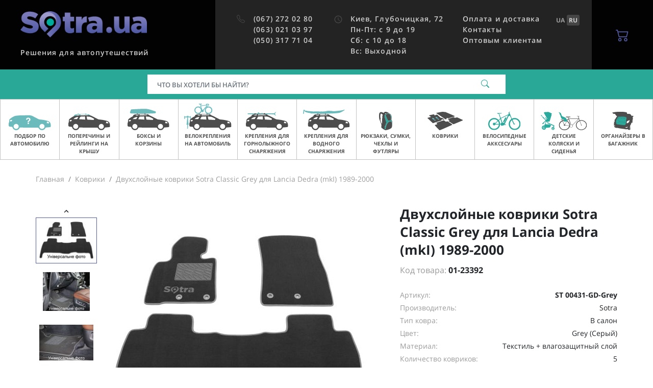

--- FILE ---
content_type: text/html; charset=UTF-8
request_url: https://sotra.ua/kovriki-v-salon-avtomobilya/dvuhsloynye-kovriki-sotra-classic-7mm-grey-dlya-lancia-dedra-mki-1989-2000-st-00431-gd-grey.html
body_size: 18205
content:
    <!DOCTYPE html>
    <html lang="en">
    <head>
        <title>Двухслойные коврики Sotra Classic Grey для Lancia Dedra (mkI) 1989-2000 купить в Sotra.ua</title>
        <meta name="description" content="Лучшие цены на Двухслойные коврики Sotra Classic Grey для Lancia Dedra (mkI) 1989-2000 ✔ Бесплатная доставка по Украине ✔ Гарантия качества ☎ Sotra.ua">
<meta charset="UTF-8">
<meta name="viewport" content="width=device-width, initial-scale=1.0, user-scalable=yes, minimal-ui">
<meta name="csrf-param" content="XURTk8WjJfW6">
<meta name="csrf-token" content="E-EKJnGYvYWxKNry9WKpSaQF4CciVyrGjAUteV8_mCgktHNfBeHswIAdqLSdWvNkwXS2Zlg2e4vEd2QyHQfxRA==">

<link type="image/png" href="/favicon.png" rel="shortcut icon">
<link href="https://sotra.ua/ua/kovriki-v-salon-avtomobilya/dvuhsloynye-kovriki-sotra-classic-7mm-grey-dlya-lancia-dedra-mki-1989-2000-st-00431-gd-grey.html" rel="alternate" hreflang="uk-ua">
<link href="https://sotra.ua/kovriki-v-salon-avtomobilya/dvuhsloynye-kovriki-sotra-classic-7mm-grey-dlya-lancia-dedra-mki-1989-2000-st-00431-gd-grey.html" rel="alternate" hreflang="ru-ua">
<link href="/assets/a1cb68f5/styles.css?v=1748271692" rel="stylesheet">                    <script type="application/ld+json">
                {
                    "@context": "http://schema.org",
                    "@type": "Organization",
                    "name": "Sotra.ua",
                    "url": "https://sotra.ua"
                }
            </script>
                            <script>
    window.ecommerceData = {
    "items": {
        "23392": {
            "item_name": "Двухслойные коврики Sotra Classic Grey для Lancia Dedra (mkI) 1989-2000",
            "item_id": "ST 00431-GD-Grey",
            "price": 3829,
            "currency": "UAH",
            "item_brand": "Sotra",
            "item_variant": "Grey (Серый)",
            "item_list_id": "",
            "item_list_name": "",
            "quantity": 1,
            "item_category": "Коврики"
        }
    }
};
</script>

<script>
    dataLayer = window.dataLayer || [];
    dataLayer.push({
    "ecomm_pagetype": "product",
    "ecomm_prodid": 23392,
    "ecomm_totalvalue": 3829
});
</script>
<script>
    dataLayer = window.dataLayer || [];
    dataLayer.push({
    "event": "view_item",
    "ecommerce": {
        "items": [
            {
                "item_name": "Двухслойные коврики Sotra Classic Grey для Lancia Dedra (mkI) 1989-2000",
                "item_id": "ST 00431-GD-Grey",
                "price": 3829,
                "currency": "UAH",
                "item_brand": "Sotra",
                "item_variant": "Grey (Серый)",
                "item_list_id": "",
                "item_list_name": "",
                "quantity": 1,
                "item_category": "Коврики"
            }
        ]
    }
});
</script>
<!-- Google Tag Manager -->
<script>
(function(w,d,s,l,i){w[l]=w[l]||[];w[l].push({'gtm.start':
      new Date().getTime(),event:'gtm.js'});var f=d.getElementsByTagName(s)[0],
    j=d.createElement(s),dl=l!='dataLayer'?'&l='+l:'';j.async=true;j.src=
    'https://www.googletagmanager.com/gtm.js?id='+i+dl;f.parentNode.insertBefore(j,f);
  })(window,document,'script','dataLayer','GTM-W4JKPB');
</script>
<!-- End Google Tag Manager -->
                        </head>
    <body>
    <!-- Google Tag Manager (noscript) -->
<noscript><iframe src="https://www.googletagmanager.com/ns.html?id=GTM-W4JKPB"
                  height="0" width="0" style="display:none;visibility:hidden"></iframe></noscript>
<!-- End Google Tag Manager (noscript) -->
        <header id="main-header" class="main-header">
    <div class="main-header-top">
        <button type="button" class="material-icon main-header-mobile-btn -menu" data-toggle="sidebar" data-target="#main-menu-sidebar"><svg width="18" height="12" viewBox="0 0 18 12" fill="none" xmlns="http://www.w3.org/2000/svg">
<path d="M6 12H17C17.55 12 18 11.55 18 11C18 10.45 17.55 10 17 10H6C5.45 10 5 10.45 5 11C5 11.55 5.45 12 6 12ZM4 7H17C17.55 7 18 6.55 18 6C18 5.45 17.55 5 17 5H4C3.45 5 3 5.45 3 6C3 6.55 3.45 7 4 7ZM0 1C0 1.55 0.45 2 1 2H17C17.55 2 18 1.55 18 1C18 0.45 17.55 0 17 0H1C0.45 0 0 0.45 0 1Z" fill="currentColor"/>
</svg>
</button>        <div class="main-header-branding">
            <div class="left">
                <a href="https://sotra.ua" class="link">
                    <img class="logo d-none d-ds-block" src="/assets/6a424fbf/logo.png" alt="" title="Sotra.ua">                    <img class="logo d-ds-none" src="/assets/6a424fbf/logo_mob.svg" alt="" title="Sotra.ua">                </a>
            </div>
            <div class="right">
                <span class="slug">
                    Решения для автопутешествий                </span>
            </div>
        </div>
        <div class="main-header-info">
            <div class="column">
                <div class="main-header-nav">
                    <i class="material-icon"><svg xmlns="http://www.w3.org/2000/svg" width="18" height="18" fill="currentColor" class="bi bi-telephone" viewBox="0 0 18 18">
    <path d="M3.654 1.328a.678.678 0 0 0-1.015-.063L1.605 2.3c-.483.484-.661 1.169-.45 1.77a17.568 17.568 0 0 0 4.168 6.608 17.569 17.569 0 0 0 6.608 4.168c.601.211 1.286.033 1.77-.45l1.034-1.034a.678.678 0 0 0-.063-1.015l-2.307-1.794a.678.678 0 0 0-.58-.122l-2.19.547a1.745 1.745 0 0 1-1.657-.459L5.482 8.062a1.745 1.745 0 0 1-.46-1.657l.548-2.19a.678.678 0 0 0-.122-.58L3.654 1.328zM1.884.511a1.745 1.745 0 0 1 2.612.163L6.29 2.98c.329.423.445.974.315 1.494l-.547 2.19a.678.678 0 0 0 .178.643l2.457 2.457a.678.678 0 0 0 .644.178l2.189-.547a1.745 1.745 0 0 1 1.494.315l2.306 1.794c.829.645.905 1.87.163 2.611l-1.034 1.034c-.74.74-1.846 1.065-2.877.702a18.634 18.634 0 0 1-7.01-4.42 18.634 18.634 0 0 1-4.42-7.009c-.362-1.03-.037-2.137.703-2.877L1.885.511z"/>
</svg></i>                    <nav class="items">
                                                    <a class="item ringo-phone" href="tel:+380672720280">(067) 272 02 80</a>                                                    <a class="item ringo-phone" href="tel:+380630210397">(063) 021 03 97</a>                                                    <a class="item ringo-phone" href="tel:+380503177104">(050) 317 71 04</a>                                            </nav>
                </div>
            </div>
            <div class="column">
                <div class="main-header-nav">
                    <i class="material-icon">
                        <i class="material-icon"><svg xmlns="http://www.w3.org/2000/svg" viewBox="0 0 24 24" fill="currentColor" width="18px" height="18px"><path d="M0 0h24v24H0z" fill="none"/><path d="M11.99 2C6.47 2 2 6.48 2 12s4.47 10 9.99 10C17.52 22 22 17.52 22 12S17.52 2 11.99 2zM12 20c-4.42 0-8-3.58-8-8s3.58-8 8-8 8 3.58 8 8-3.58 8-8 8z"/><path d="M12.5 7H11v6l5.25 3.15.75-1.23-4.5-2.67z"/></svg>
</i>                    </i>
                    <nav class="items">
                        <a href="/kontakty.html" class="item">
    <div>Киев, Глубочицкая, 72</div>
    <div>Пн-Пт: с 9 до 19</div>
	<div>Сб: с 10 до 18</div>
	<div>Вс: Выходной</div>
</a>                    </nav>
                </div>
            </div>
            <div class="column">
                <div class="main-header-nav">
                    <nav class="items">
                        <a href="/oplata-i-dostavka.html" class="item">Оплата и доставка</a>
<a href="/kontakty.html" class="item">Контакты</a>
<a href="/opt-clients.html" class="item">Оптовым клиентам</a>                                            </nav>
                </div>
            </div>
            <div class="lang-switch">
                <a href="/ua/kovriki-v-salon-avtomobilya/dvuhsloynye-kovriki-sotra-classic-7mm-grey-dlya-lancia-dedra-mki-1989-2000-st-00431-gd-grey.html" data-lang="ua"><strong>UA</strong></a><a class="active" href="/kovriki-v-salon-avtomobilya/dvuhsloynye-kovriki-sotra-classic-7mm-grey-dlya-lancia-dedra-mki-1989-2000-st-00431-gd-grey.html" data-lang="ru"><strong>RU</strong></a>            </div>
        </div>
        <label for="search-modal-input"
               class="main-header-mobile-btn d-ds-none"
               data-toggle="modal"
               data-target="#search-mobile">
            <i class="material-icon"><svg xmlns="http://www.w3.org/2000/svg" width="18" height="18" fill="currentColor" viewBox="0 0 18 18">
    <path d="M11.742 10.344a6.5 6.5 0 1 0-1.397 1.398h-.001c.03.04.062.078.098.115l3.85 3.85a1 1 0 0 0 1.415-1.414l-3.85-3.85a1.007 1.007 0 0 0-.115-.1zM12 6.5a5.5 5.5 0 1 1-11 0 5.5 5.5 0 0 1 11 0z"/>
</svg></i>        </label>
        <div class="dropdown d-ds-none">
            <button
                    type="button"
                    class="main-header-mobile-btn"
                    data-toggle="dropdown"
                    data-display="static"
            >
                <i class="material-icon"><svg xmlns="http://www.w3.org/2000/svg" width="18" height="18" fill="currentColor" class="bi bi-telephone" viewBox="0 0 18 18">
    <path d="M3.654 1.328a.678.678 0 0 0-1.015-.063L1.605 2.3c-.483.484-.661 1.169-.45 1.77a17.568 17.568 0 0 0 4.168 6.608 17.569 17.569 0 0 0 6.608 4.168c.601.211 1.286.033 1.77-.45l1.034-1.034a.678.678 0 0 0-.063-1.015l-2.307-1.794a.678.678 0 0 0-.58-.122l-2.19.547a1.745 1.745 0 0 1-1.657-.459L5.482 8.062a1.745 1.745 0 0 1-.46-1.657l.548-2.19a.678.678 0 0 0-.122-.58L3.654 1.328zM1.884.511a1.745 1.745 0 0 1 2.612.163L6.29 2.98c.329.423.445.974.315 1.494l-.547 2.19a.678.678 0 0 0 .178.643l2.457 2.457a.678.678 0 0 0 .644.178l2.189-.547a1.745 1.745 0 0 1 1.494.315l2.306 1.794c.829.645.905 1.87.163 2.611l-1.034 1.034c-.74.74-1.846 1.065-2.877.702a18.634 18.634 0 0 1-7.01-4.42 18.634 18.634 0 0 1-4.42-7.009c-.362-1.03-.037-2.137.703-2.877L1.885.511z"/>
</svg></i>            </button>
            <div id="main-header-modal-phones" class="dropdown-menu -main-header-phones p-3"
                 aria-labelledby="dropdownMenuButton" style="width: 288px">
                                    <div class="row mb-4 align-items-center">
                        <div class="col-6 text-title">
                            (067) 272 02 80                        </div>
                        <div class="col-6">
                            <a
                                    href="tel:+380672720280"
                                    class="btn btn-accent-light d-block"
                            >
                                Позвонить                            </a>
                        </div>
                    </div>
                                    <div class="row mb-4 align-items-center">
                        <div class="col-6 text-title">
                            (063) 021 03 97                        </div>
                        <div class="col-6">
                            <a
                                    href="tel:+380630210397"
                                    class="btn btn-accent-light d-block"
                            >
                                Позвонить                            </a>
                        </div>
                    </div>
                                    <div class="row mb-4 align-items-center">
                        <div class="col-6 text-title">
                            (050) 317 71 04                        </div>
                        <div class="col-6">
                            <a
                                    href="tel:+380503177104"
                                    class="btn btn-accent-light d-block"
                            >
                                Позвонить                            </a>
                        </div>
                    </div>
                                <div class="row mb-4 align-items-center">
                    <div class="col-6 text-title">
                        <a href="/cdn-cgi/l/email-protection" class="__cf_email__" data-cfemail="1a6972756a5a69756e687b346f7b">[email&#160;protected]</a>
                    </div>
                    <div class="col-6">
                        <a href="/cdn-cgi/l/email-protection#63100b0c1323100c1711024d1602" class="btn btn-accent-light d-block">
                            Написать                        </a>
                    </div>
                </div>
                <div class="row mb-4 align-items-center">
                    <div class="col-6 text-caption pr-0">
                                            </div>
                    <div class="col-6">
                        <a
                                href="/kontakty.html"
                                class="btn btn-outline-accent-light d-block"
                        >
                            Карта                        </a>
                    </div>
                </div>
            </div>
        </div>
        <div
                class="main-header-basket">
            <a
                    href="/checkout.html"
                    class="btn-basket"
            >
                <span class="icon">
                    <i class="material-icon"><svg xmlns="http://www.w3.org/2000/svg" width="16" height="16" fill="currentColor" class="bi bi-cart2" viewBox="0 0 16 16">
    <path d="M0 2.5A.5.5 0 0 1 .5 2H2a.5.5 0 0 1 .485.379L2.89 4H14.5a.5.5 0 0 1 .485.621l-1.5 6A.5.5 0 0 1 13 11H4a.5.5 0 0 1-.485-.379L1.61 3H.5a.5.5 0 0 1-.5-.5zM3.14 5l1.25 5h8.22l1.25-5H3.14zM5 13a1 1 0 1 0 0 2 1 1 0 0 0 0-2zm-2 1a2 2 0 1 1 4 0 2 2 0 0 1-4 0zm9-1a1 1 0 1 0 0 2 1 1 0 0 0 0-2zm-2 1a2 2 0 1 1 4 0 2 2 0 0 1-4 0z"/>
</svg></i>                                    </span>
            </a>
        </div>
    </div>
    <div class="main-header-search"
    >
        <form id="search-desktop-form" class="main-header-search-form" action="/search.html" method="get" autocomplete="off" data-suggest="/suggest.html?q=%7Bquery%7D">        <script data-cfasync="false" src="/cdn-cgi/scripts/5c5dd728/cloudflare-static/email-decode.min.js"></script><script type="application/ld+json">{
    "@context": "https:\/\/schema.org",
    "@type": "WebSite",
    "url": "",
    "potentialAction": {
        "@type": "SearchAction",
        "target": {
            "@type": "EntryPoint",
            "urlTemplate": "\/search.html?q=%7Bsearch_term_string%7D"
        },
        "query-input": "required name=search_term_string"
    }
}</script>        <div class="input-group">
            <input type="text" id="header-search-input" class="form-control app-search-input" name="q" placeholder="Что Вы хотели бы найти?" aria-label="Поиск">            <div class="input-group-append">
                <button class="btn">
                    <i id="header-search-icon" class="material-icon"><svg xmlns="http://www.w3.org/2000/svg" width="18" height="18" fill="currentColor" viewBox="0 0 18 18">
    <path d="M11.742 10.344a6.5 6.5 0 1 0-1.397 1.398h-.001c.03.04.062.078.098.115l3.85 3.85a1 1 0 0 0 1.415-1.414l-3.85-3.85a1.007 1.007 0 0 0-.115-.1zM12 6.5a5.5 5.5 0 1 1-11 0 5.5 5.5 0 0 1 11 0z"/>
</svg></i>                    <i id="header-search-spinner" class="material-icon -loading -hidden"><svg xmlns="http://www.w3.org/2000/svg" width="16" height="16" fill="currentColor" class="bi bi-arrow-repeat" viewBox="0 0 16 16">
    <path d="M11.534 7h3.932a.25.25 0 0 1 .192.41l-1.966 2.36a.25.25 0 0 1-.384 0l-1.966-2.36a.25.25 0 0 1 .192-.41zm-11 2h3.932a.25.25 0 0 0 .192-.41L2.692 6.23a.25.25 0 0 0-.384 0L.342 8.59A.25.25 0 0 0 .534 9z"/>
    <path fill-rule="evenodd" d="M8 3c-1.552 0-2.94.707-3.857 1.818a.5.5 0 1 1-.771-.636A6.002 6.002 0 0 1 13.917 7H12.9A5.002 5.002 0 0 0 8 3zM3.1 9a5.002 5.002 0 0 0 8.757 2.182.5.5 0 1 1 .771.636A6.002 6.002 0 0 1 2.083 9H3.1z"/>
</svg></i>                </button>
            </div>
            <div id="header-search-suggest"
                 class="main-header-search-suggest shadow-lg -hidden app-search-suggest"></div>
        </div>
        </form>    </div>
</header>
    <div id="main-menu-sidebar" class="sidebar-content -main-menu">
    <button class="sidebar-close"
            type="button"
            data-toggle="sidebar"
            data-action="close"
            data-target="#main-menu-sidebar"
    >
        <i class="material-icon"><svg xmlns="http://www.w3.org/2000/svg" width="16" height="16" fill="currentColor" class="bi bi-x" viewBox="0 0 16 16">
    <path d="M4.646 4.646a.5.5 0 0 1 .708 0L8 7.293l2.646-2.647a.5.5 0 0 1 .708.708L8.707 8l2.647 2.646a.5.5 0 0 1-.708.708L8 8.707l-2.646 2.647a.5.5 0 0 1-.708-.708L7.293 8 4.646 5.354a.5.5 0 0 1 0-.708z"/>
</svg></i>    </button>
    <div class="content">
        <div class="main-menu">
            <div class="body">
                <nav id="main-menu-index" class="main-menu-nav">
                    <div class="header">
                        Меню                    </div>
                                            <div class="item">
                                                            <a href="/bagazhniki-i-reilingi-na-kryshu-avto.html" class="link">
                                    <div class="imageholder">
                                        <img class="lazyload image" alt="Подбор по автомобилю" data-src="https://sotra.ua/images/menu/carfit.svg">                                    </div>
                                    <span class="label">Подбор по автомобилю</span>
                                    <i class="material-icon"><svg xmlns="http://www.w3.org/2000/svg" width="16" height="16" fill="currentColor" class="bi bi-arrow-right" viewBox="0 0 16 16">
    <path fill-rule="evenodd" d="M1 8a.5.5 0 0 1 .5-.5h11.793l-3.147-3.146a.5.5 0 0 1 .708-.708l4 4a.5.5 0 0 1 0 .708l-4 4a.5.5 0 0 1-.708-.708L13.293 8.5H1.5A.5.5 0 0 1 1 8z"/>
</svg></i>                                </a>
                                                    </div>
                                            <div class="item">
                                                            <a
                                        href="/bagazhniki-i-reilingi-na-kryshu.html"
                                        class="link"
                                        data-toggle="main-menu"
                                        data-target="#main-submenu-1"
                                >
                                    <div class="imageholder">
                                        <img class="lazyload image" src="[data-uri]" alt="Поперечины и рейлинги на крышу" data-src="https://sotra.ua/images/menu/rack.svg">                                    </div>
                                    <span class="label">Поперечины и рейлинги на крышу</span>
                                    <i class="material-icon"><svg xmlns="http://www.w3.org/2000/svg" width="16" height="16" fill="currentColor" class="bi bi-chevron-right" viewBox="0 0 16 16">
    <path fill-rule="evenodd" d="M4.646 1.646a.5.5 0 0 1 .708 0l6 6a.5.5 0 0 1 0 .708l-6 6a.5.5 0 0 1-.708-.708L10.293 8 4.646 2.354a.5.5 0 0 1 0-.708z"/>
</svg></i>                                </a>
                                <div id="main-submenu-1" class="main-menu-nav">
                                    <div class="header">
                                        <a
                                                href="/bagazhniki-i-reilingi-na-kryshu.html"
                                                data-toggle="main-menu"
                                                data-target="#main-submenu-1"
                                                class="headerlink"
                                        >
                                            <i class="material-icon"><svg xmlns="http://www.w3.org/2000/svg" width="16" height="16" fill="currentColor" class="bi bi-chevron-left" viewBox="0 0 16 16">
    <path fill-rule="evenodd" d="M11.354 1.646a.5.5 0 0 1 0 .708L5.707 8l5.647 5.646a.5.5 0 0 1-.708.708l-6-6a.5.5 0 0 1 0-.708l6-6a.5.5 0 0 1 .708 0z"/>
</svg></i>                                            <span class="text">Поперечины и рейлинги на крышу</span>
                                        </a>
                                    </div>
                                                                            <div class="item">
                                            <a
                                                    href="/bagazhniki-i-reilingi-na-kryshu/bagazhniki-na-gladkuyu-kryshu.html"
                                                    class="link"
                                            >
                                                <span class="label"> Багажники на гладкую крышу</span>
                                                <i class="material-icon"><svg xmlns="http://www.w3.org/2000/svg" width="16" height="16" fill="currentColor" class="bi bi-arrow-right" viewBox="0 0 16 16">
    <path fill-rule="evenodd" d="M1 8a.5.5 0 0 1 .5-.5h11.793l-3.147-3.146a.5.5 0 0 1 .708-.708l4 4a.5.5 0 0 1 0 .708l-4 4a.5.5 0 0 1-.708-.708L13.293 8.5H1.5A.5.5 0 0 1 1 8z"/>
</svg></i>                                            </a>
                                        </div>
                                                                            <div class="item">
                                            <a
                                                    href="/bagazhniki-i-reilingi-na-kryshu/bagazhniki-v-shtatnoe-mesto.html"
                                                    class="link"
                                            >
                                                <span class="label"> Багажники в штатное место</span>
                                                <i class="material-icon"><svg xmlns="http://www.w3.org/2000/svg" width="16" height="16" fill="currentColor" class="bi bi-arrow-right" viewBox="0 0 16 16">
    <path fill-rule="evenodd" d="M1 8a.5.5 0 0 1 .5-.5h11.793l-3.147-3.146a.5.5 0 0 1 .708-.708l4 4a.5.5 0 0 1 0 .708l-4 4a.5.5 0 0 1-.708-.708L13.293 8.5H1.5A.5.5 0 0 1 1 8z"/>
</svg></i>                                            </a>
                                        </div>
                                                                            <div class="item">
                                            <a
                                                    href="/bagazhniki-i-reilingi-na-kryshu/bagazhniki-na-reilingi.html"
                                                    class="link"
                                            >
                                                <span class="label"> Багажники на рейлинги</span>
                                                <i class="material-icon"><svg xmlns="http://www.w3.org/2000/svg" width="16" height="16" fill="currentColor" class="bi bi-arrow-right" viewBox="0 0 16 16">
    <path fill-rule="evenodd" d="M1 8a.5.5 0 0 1 .5-.5h11.793l-3.147-3.146a.5.5 0 0 1 .708-.708l4 4a.5.5 0 0 1 0 .708l-4 4a.5.5 0 0 1-.708-.708L13.293 8.5H1.5A.5.5 0 0 1 1 8z"/>
</svg></i>                                            </a>
                                        </div>
                                                                            <div class="item">
                                            <a
                                                    href="/bagazhniki-i-reilingi-na-kryshu/bagazhniki-na-integrirovanye-reilingi.html"
                                                    class="link"
                                            >
                                                <span class="label"> Багажники на интегрированые рейлинги</span>
                                                <i class="material-icon"><svg xmlns="http://www.w3.org/2000/svg" width="16" height="16" fill="currentColor" class="bi bi-arrow-right" viewBox="0 0 16 16">
    <path fill-rule="evenodd" d="M1 8a.5.5 0 0 1 .5-.5h11.793l-3.147-3.146a.5.5 0 0 1 .708-.708l4 4a.5.5 0 0 1 0 .708l-4 4a.5.5 0 0 1-.708-.708L13.293 8.5H1.5A.5.5 0 0 1 1 8z"/>
</svg></i>                                            </a>
                                        </div>
                                                                            <div class="item">
                                            <a
                                                    href="/bagazhniki-i-reilingi-na-kryshu/bagazhniki-na-vodostok.html"
                                                    class="link"
                                            >
                                                <span class="label"> Багажники на водосток</span>
                                                <i class="material-icon"><svg xmlns="http://www.w3.org/2000/svg" width="16" height="16" fill="currentColor" class="bi bi-arrow-right" viewBox="0 0 16 16">
    <path fill-rule="evenodd" d="M1 8a.5.5 0 0 1 .5-.5h11.793l-3.147-3.146a.5.5 0 0 1 .708-.708l4 4a.5.5 0 0 1 0 .708l-4 4a.5.5 0 0 1-.708-.708L13.293 8.5H1.5A.5.5 0 0 1 1 8z"/>
</svg></i>                                            </a>
                                        </div>
                                                                            <div class="item">
                                            <a
                                                    href="/bagazhniki-i-reilingi-na-kryshu/akssesuary-k-bagazhnikam.html"
                                                    class="link"
                                            >
                                                <span class="label"> Аксессуары к багажникам</span>
                                                <i class="material-icon"><svg xmlns="http://www.w3.org/2000/svg" width="16" height="16" fill="currentColor" class="bi bi-arrow-right" viewBox="0 0 16 16">
    <path fill-rule="evenodd" d="M1 8a.5.5 0 0 1 .5-.5h11.793l-3.147-3.146a.5.5 0 0 1 .708-.708l4 4a.5.5 0 0 1 0 .708l-4 4a.5.5 0 0 1-.708-.708L13.293 8.5H1.5A.5.5 0 0 1 1 8z"/>
</svg></i>                                            </a>
                                        </div>
                                                                            <div class="item">
                                            <a
                                                    href="/lichinki-zamkov.html"
                                                    class="link"
                                            >
                                                <span class="label"> Личинки замков</span>
                                                <i class="material-icon"><svg xmlns="http://www.w3.org/2000/svg" width="16" height="16" fill="currentColor" class="bi bi-arrow-right" viewBox="0 0 16 16">
    <path fill-rule="evenodd" d="M1 8a.5.5 0 0 1 .5-.5h11.793l-3.147-3.146a.5.5 0 0 1 .708-.708l4 4a.5.5 0 0 1 0 .708l-4 4a.5.5 0 0 1-.708-.708L13.293 8.5H1.5A.5.5 0 0 1 1 8z"/>
</svg></i>                                            </a>
                                        </div>
                                                                            <div class="item">
                                            <a
                                                    href="/bagazhniki-i-reilingi-na-kryshu/parts.html"
                                                    class="link"
                                            >
                                                <span class="label"> Запчасти для багажников</span>
                                                <i class="material-icon"><svg xmlns="http://www.w3.org/2000/svg" width="16" height="16" fill="currentColor" class="bi bi-arrow-right" viewBox="0 0 16 16">
    <path fill-rule="evenodd" d="M1 8a.5.5 0 0 1 .5-.5h11.793l-3.147-3.146a.5.5 0 0 1 .708-.708l4 4a.5.5 0 0 1 0 .708l-4 4a.5.5 0 0 1-.708-.708L13.293 8.5H1.5A.5.5 0 0 1 1 8z"/>
</svg></i>                                            </a>
                                        </div>
                                                                    </div>
                                                    </div>
                                            <div class="item">
                                                            <a
                                        href="/boksy-i-korziny.html"
                                        class="link"
                                        data-toggle="main-menu"
                                        data-target="#main-submenu-2"
                                >
                                    <div class="imageholder">
                                        <img class="lazyload image" src="[data-uri]" alt="Боксы и корзины" data-src="https://sotra.ua/images/menu/box.svg">                                    </div>
                                    <span class="label">Боксы и корзины</span>
                                    <i class="material-icon"><svg xmlns="http://www.w3.org/2000/svg" width="16" height="16" fill="currentColor" class="bi bi-chevron-right" viewBox="0 0 16 16">
    <path fill-rule="evenodd" d="M4.646 1.646a.5.5 0 0 1 .708 0l6 6a.5.5 0 0 1 0 .708l-6 6a.5.5 0 0 1-.708-.708L10.293 8 4.646 2.354a.5.5 0 0 1 0-.708z"/>
</svg></i>                                </a>
                                <div id="main-submenu-2" class="main-menu-nav">
                                    <div class="header">
                                        <a
                                                href="/boksy-i-korziny.html"
                                                data-toggle="main-menu"
                                                data-target="#main-submenu-2"
                                                class="headerlink"
                                        >
                                            <i class="material-icon"><svg xmlns="http://www.w3.org/2000/svg" width="16" height="16" fill="currentColor" class="bi bi-chevron-left" viewBox="0 0 16 16">
    <path fill-rule="evenodd" d="M11.354 1.646a.5.5 0 0 1 0 .708L5.707 8l5.647 5.646a.5.5 0 0 1-.708.708l-6-6a.5.5 0 0 1 0-.708l6-6a.5.5 0 0 1 .708 0z"/>
</svg></i>                                            <span class="text">Боксы и корзины</span>
                                        </a>
                                    </div>
                                                                            <div class="item">
                                            <a
                                                    href="/boksy-i-korziny/gruzovye-boksy.html"
                                                    class="link"
                                            >
                                                <span class="label"> Грузовые боксы</span>
                                                <i class="material-icon"><svg xmlns="http://www.w3.org/2000/svg" width="16" height="16" fill="currentColor" class="bi bi-arrow-right" viewBox="0 0 16 16">
    <path fill-rule="evenodd" d="M1 8a.5.5 0 0 1 .5-.5h11.793l-3.147-3.146a.5.5 0 0 1 .708-.708l4 4a.5.5 0 0 1 0 .708l-4 4a.5.5 0 0 1-.708-.708L13.293 8.5H1.5A.5.5 0 0 1 1 8z"/>
</svg></i>                                            </a>
                                        </div>
                                                                            <div class="item">
                                            <a
                                                    href="/boksy-i-korziny/gruzovye-korziny.html"
                                                    class="link"
                                            >
                                                <span class="label"> Грузовые корзины</span>
                                                <i class="material-icon"><svg xmlns="http://www.w3.org/2000/svg" width="16" height="16" fill="currentColor" class="bi bi-arrow-right" viewBox="0 0 16 16">
    <path fill-rule="evenodd" d="M1 8a.5.5 0 0 1 .5-.5h11.793l-3.147-3.146a.5.5 0 0 1 .708-.708l4 4a.5.5 0 0 1 0 .708l-4 4a.5.5 0 0 1-.708-.708L13.293 8.5H1.5A.5.5 0 0 1 1 8z"/>
</svg></i>                                            </a>
                                        </div>
                                                                            <div class="item">
                                            <a
                                                    href="/boksy-i-korziny/platformy-na-farkop.html"
                                                    class="link"
                                            >
                                                <span class="label"> Боксы на фаркоп</span>
                                                <i class="material-icon"><svg xmlns="http://www.w3.org/2000/svg" width="16" height="16" fill="currentColor" class="bi bi-arrow-right" viewBox="0 0 16 16">
    <path fill-rule="evenodd" d="M1 8a.5.5 0 0 1 .5-.5h11.793l-3.147-3.146a.5.5 0 0 1 .708-.708l4 4a.5.5 0 0 1 0 .708l-4 4a.5.5 0 0 1-.708-.708L13.293 8.5H1.5A.5.5 0 0 1 1 8z"/>
</svg></i>                                            </a>
                                        </div>
                                                                            <div class="item">
                                            <a
                                                    href="/boksy-i-korziny/palatki-na-kryshu.html"
                                                    class="link"
                                            >
                                                <span class="label"> Палатки на крышу</span>
                                                <i class="material-icon"><svg xmlns="http://www.w3.org/2000/svg" width="16" height="16" fill="currentColor" class="bi bi-arrow-right" viewBox="0 0 16 16">
    <path fill-rule="evenodd" d="M1 8a.5.5 0 0 1 .5-.5h11.793l-3.147-3.146a.5.5 0 0 1 .708-.708l4 4a.5.5 0 0 1 0 .708l-4 4a.5.5 0 0 1-.708-.708L13.293 8.5H1.5A.5.5 0 0 1 1 8z"/>
</svg></i>                                            </a>
                                        </div>
                                                                            <div class="item">
                                            <a
                                                    href="/boksy-i-korziny/navesy-dlya-avtomobilej.html"
                                                    class="link"
                                            >
                                                <span class="label"> Навесы для автомобилей</span>
                                                <i class="material-icon"><svg xmlns="http://www.w3.org/2000/svg" width="16" height="16" fill="currentColor" class="bi bi-arrow-right" viewBox="0 0 16 16">
    <path fill-rule="evenodd" d="M1 8a.5.5 0 0 1 .5-.5h11.793l-3.147-3.146a.5.5 0 0 1 .708-.708l4 4a.5.5 0 0 1 0 .708l-4 4a.5.5 0 0 1-.708-.708L13.293 8.5H1.5A.5.5 0 0 1 1 8z"/>
</svg></i>                                            </a>
                                        </div>
                                                                            <div class="item">
                                            <a
                                                    href="/boksy-i-korziny/akssesuary-k-boksam.html"
                                                    class="link"
                                            >
                                                <span class="label"> Аксессуары к боксам и корзинам</span>
                                                <i class="material-icon"><svg xmlns="http://www.w3.org/2000/svg" width="16" height="16" fill="currentColor" class="bi bi-arrow-right" viewBox="0 0 16 16">
    <path fill-rule="evenodd" d="M1 8a.5.5 0 0 1 .5-.5h11.793l-3.147-3.146a.5.5 0 0 1 .708-.708l4 4a.5.5 0 0 1 0 .708l-4 4a.5.5 0 0 1-.708-.708L13.293 8.5H1.5A.5.5 0 0 1 1 8z"/>
</svg></i>                                            </a>
                                        </div>
                                                                            <div class="item">
                                            <a
                                                    href="/boksy-i-korziny/aksessuary-dlya-palatok.html"
                                                    class="link"
                                            >
                                                <span class="label"> Аксессуары для палаток</span>
                                                <i class="material-icon"><svg xmlns="http://www.w3.org/2000/svg" width="16" height="16" fill="currentColor" class="bi bi-arrow-right" viewBox="0 0 16 16">
    <path fill-rule="evenodd" d="M1 8a.5.5 0 0 1 .5-.5h11.793l-3.147-3.146a.5.5 0 0 1 .708-.708l4 4a.5.5 0 0 1 0 .708l-4 4a.5.5 0 0 1-.708-.708L13.293 8.5H1.5A.5.5 0 0 1 1 8z"/>
</svg></i>                                            </a>
                                        </div>
                                                                            <div class="item">
                                            <a
                                                    href="/lichinki-zamkov.html"
                                                    class="link"
                                            >
                                                <span class="label"> Личинки замков</span>
                                                <i class="material-icon"><svg xmlns="http://www.w3.org/2000/svg" width="16" height="16" fill="currentColor" class="bi bi-arrow-right" viewBox="0 0 16 16">
    <path fill-rule="evenodd" d="M1 8a.5.5 0 0 1 .5-.5h11.793l-3.147-3.146a.5.5 0 0 1 .708-.708l4 4a.5.5 0 0 1 0 .708l-4 4a.5.5 0 0 1-.708-.708L13.293 8.5H1.5A.5.5 0 0 1 1 8z"/>
</svg></i>                                            </a>
                                        </div>
                                                                            <div class="item">
                                            <a
                                                    href="/boksy-i-korziny/parts.html"
                                                    class="link"
                                            >
                                                <span class="label"> Запчасти для боксов и корзин</span>
                                                <i class="material-icon"><svg xmlns="http://www.w3.org/2000/svg" width="16" height="16" fill="currentColor" class="bi bi-arrow-right" viewBox="0 0 16 16">
    <path fill-rule="evenodd" d="M1 8a.5.5 0 0 1 .5-.5h11.793l-3.147-3.146a.5.5 0 0 1 .708-.708l4 4a.5.5 0 0 1 0 .708l-4 4a.5.5 0 0 1-.708-.708L13.293 8.5H1.5A.5.5 0 0 1 1 8z"/>
</svg></i>                                            </a>
                                        </div>
                                                                    </div>
                                                    </div>
                                            <div class="item">
                                                            <a
                                        href="/velokrepleniya-na-avtomobil.html"
                                        class="link"
                                        data-toggle="main-menu"
                                        data-target="#main-submenu-3"
                                >
                                    <div class="imageholder">
                                        <img class="lazyload image" src="[data-uri]" alt="Велокрепления на автомобиль" data-src="https://sotra.ua/images/menu/bike.svg">                                    </div>
                                    <span class="label">Велокрепления на автомобиль</span>
                                    <i class="material-icon"><svg xmlns="http://www.w3.org/2000/svg" width="16" height="16" fill="currentColor" class="bi bi-chevron-right" viewBox="0 0 16 16">
    <path fill-rule="evenodd" d="M4.646 1.646a.5.5 0 0 1 .708 0l6 6a.5.5 0 0 1 0 .708l-6 6a.5.5 0 0 1-.708-.708L10.293 8 4.646 2.354a.5.5 0 0 1 0-.708z"/>
</svg></i>                                </a>
                                <div id="main-submenu-3" class="main-menu-nav">
                                    <div class="header">
                                        <a
                                                href="/velokrepleniya-na-avtomobil.html"
                                                data-toggle="main-menu"
                                                data-target="#main-submenu-3"
                                                class="headerlink"
                                        >
                                            <i class="material-icon"><svg xmlns="http://www.w3.org/2000/svg" width="16" height="16" fill="currentColor" class="bi bi-chevron-left" viewBox="0 0 16 16">
    <path fill-rule="evenodd" d="M11.354 1.646a.5.5 0 0 1 0 .708L5.707 8l5.647 5.646a.5.5 0 0 1-.708.708l-6-6a.5.5 0 0 1 0-.708l6-6a.5.5 0 0 1 .708 0z"/>
</svg></i>                                            <span class="text">Велокрепления на автомобиль</span>
                                        </a>
                                    </div>
                                                                            <div class="item">
                                            <a
                                                    href="/velokrepleniya-na-avtomobil/velokreplenie-na-kryshu.html"
                                                    class="link"
                                            >
                                                <span class="label"> Велокрепление на крышу</span>
                                                <i class="material-icon"><svg xmlns="http://www.w3.org/2000/svg" width="16" height="16" fill="currentColor" class="bi bi-arrow-right" viewBox="0 0 16 16">
    <path fill-rule="evenodd" d="M1 8a.5.5 0 0 1 .5-.5h11.793l-3.147-3.146a.5.5 0 0 1 .708-.708l4 4a.5.5 0 0 1 0 .708l-4 4a.5.5 0 0 1-.708-.708L13.293 8.5H1.5A.5.5 0 0 1 1 8z"/>
</svg></i>                                            </a>
                                        </div>
                                                                            <div class="item">
                                            <a
                                                    href="/velokrepleniya-na-avtomobil/velokreplenie-na-farkop.html"
                                                    class="link"
                                            >
                                                <span class="label"> Велокрепление на фаркоп</span>
                                                <i class="material-icon"><svg xmlns="http://www.w3.org/2000/svg" width="16" height="16" fill="currentColor" class="bi bi-arrow-right" viewBox="0 0 16 16">
    <path fill-rule="evenodd" d="M1 8a.5.5 0 0 1 .5-.5h11.793l-3.147-3.146a.5.5 0 0 1 .708-.708l4 4a.5.5 0 0 1 0 .708l-4 4a.5.5 0 0 1-.708-.708L13.293 8.5H1.5A.5.5 0 0 1 1 8z"/>
</svg></i>                                            </a>
                                        </div>
                                                                            <div class="item">
                                            <a
                                                    href="/velokrepleniya-na-avtomobil/velokreplenie-na-kryshku-bagazhnika.html"
                                                    class="link"
                                            >
                                                <span class="label"> Велокрепление на крышку багажника</span>
                                                <i class="material-icon"><svg xmlns="http://www.w3.org/2000/svg" width="16" height="16" fill="currentColor" class="bi bi-arrow-right" viewBox="0 0 16 16">
    <path fill-rule="evenodd" d="M1 8a.5.5 0 0 1 .5-.5h11.793l-3.147-3.146a.5.5 0 0 1 .708-.708l4 4a.5.5 0 0 1 0 .708l-4 4a.5.5 0 0 1-.708-.708L13.293 8.5H1.5A.5.5 0 0 1 1 8z"/>
</svg></i>                                            </a>
                                        </div>
                                                                            <div class="item">
                                            <a
                                                    href="/velokrepleniya-na-avtomobil/velokreplenie-v-kuzov-pikapa.html"
                                                    class="link"
                                            >
                                                <span class="label"> Велокрепление в кузов пикапа</span>
                                                <i class="material-icon"><svg xmlns="http://www.w3.org/2000/svg" width="16" height="16" fill="currentColor" class="bi bi-arrow-right" viewBox="0 0 16 16">
    <path fill-rule="evenodd" d="M1 8a.5.5 0 0 1 .5-.5h11.793l-3.147-3.146a.5.5 0 0 1 .708-.708l4 4a.5.5 0 0 1 0 .708l-4 4a.5.5 0 0 1-.708-.708L13.293 8.5H1.5A.5.5 0 0 1 1 8z"/>
</svg></i>                                            </a>
                                        </div>
                                                                            <div class="item">
                                            <a
                                                    href="/velokrepleniya-na-avtomobil/stendy-dlya-khraneniya-velosipedov.html"
                                                    class="link"
                                            >
                                                <span class="label"> Стенды для хранения велосипедов</span>
                                                <i class="material-icon"><svg xmlns="http://www.w3.org/2000/svg" width="16" height="16" fill="currentColor" class="bi bi-arrow-right" viewBox="0 0 16 16">
    <path fill-rule="evenodd" d="M1 8a.5.5 0 0 1 .5-.5h11.793l-3.147-3.146a.5.5 0 0 1 .708-.708l4 4a.5.5 0 0 1 0 .708l-4 4a.5.5 0 0 1-.708-.708L13.293 8.5H1.5A.5.5 0 0 1 1 8z"/>
</svg></i>                                            </a>
                                        </div>
                                                                            <div class="item">
                                            <a
                                                    href="/velokrepleniya-na-avtomobil/akssesuary-dlya-velokreplenii.html"
                                                    class="link"
                                            >
                                                <span class="label"> Аксессуары для велокреплений</span>
                                                <i class="material-icon"><svg xmlns="http://www.w3.org/2000/svg" width="16" height="16" fill="currentColor" class="bi bi-arrow-right" viewBox="0 0 16 16">
    <path fill-rule="evenodd" d="M1 8a.5.5 0 0 1 .5-.5h11.793l-3.147-3.146a.5.5 0 0 1 .708-.708l4 4a.5.5 0 0 1 0 .708l-4 4a.5.5 0 0 1-.708-.708L13.293 8.5H1.5A.5.5 0 0 1 1 8z"/>
</svg></i>                                            </a>
                                        </div>
                                                                            <div class="item">
                                            <a
                                                    href="/lichinki-zamkov.html"
                                                    class="link"
                                            >
                                                <span class="label"> Личинки замков</span>
                                                <i class="material-icon"><svg xmlns="http://www.w3.org/2000/svg" width="16" height="16" fill="currentColor" class="bi bi-arrow-right" viewBox="0 0 16 16">
    <path fill-rule="evenodd" d="M1 8a.5.5 0 0 1 .5-.5h11.793l-3.147-3.146a.5.5 0 0 1 .708-.708l4 4a.5.5 0 0 1 0 .708l-4 4a.5.5 0 0 1-.708-.708L13.293 8.5H1.5A.5.5 0 0 1 1 8z"/>
</svg></i>                                            </a>
                                        </div>
                                                                            <div class="item">
                                            <a
                                                    href="/velokrepleniya-na-avtomobil/parts.html"
                                                    class="link"
                                            >
                                                <span class="label"> Запчасти для велокреплений</span>
                                                <i class="material-icon"><svg xmlns="http://www.w3.org/2000/svg" width="16" height="16" fill="currentColor" class="bi bi-arrow-right" viewBox="0 0 16 16">
    <path fill-rule="evenodd" d="M1 8a.5.5 0 0 1 .5-.5h11.793l-3.147-3.146a.5.5 0 0 1 .708-.708l4 4a.5.5 0 0 1 0 .708l-4 4a.5.5 0 0 1-.708-.708L13.293 8.5H1.5A.5.5 0 0 1 1 8z"/>
</svg></i>                                            </a>
                                        </div>
                                                                    </div>
                                                    </div>
                                            <div class="item">
                                                            <a
                                        href="/krepleniya-dlya-gornogolyzhnogo-snaryazheniya.html"
                                        class="link"
                                        data-toggle="main-menu"
                                        data-target="#main-submenu-4"
                                >
                                    <div class="imageholder">
                                        <img class="lazyload image" src="[data-uri]" alt="Крепления для горнолыжного снаряжения" data-src="https://sotra.ua/images/menu/winter.svg">                                    </div>
                                    <span class="label">Крепления для горнолыжного снаряжения</span>
                                    <i class="material-icon"><svg xmlns="http://www.w3.org/2000/svg" width="16" height="16" fill="currentColor" class="bi bi-chevron-right" viewBox="0 0 16 16">
    <path fill-rule="evenodd" d="M4.646 1.646a.5.5 0 0 1 .708 0l6 6a.5.5 0 0 1 0 .708l-6 6a.5.5 0 0 1-.708-.708L10.293 8 4.646 2.354a.5.5 0 0 1 0-.708z"/>
</svg></i>                                </a>
                                <div id="main-submenu-4" class="main-menu-nav">
                                    <div class="header">
                                        <a
                                                href="/krepleniya-dlya-gornogolyzhnogo-snaryazheniya.html"
                                                data-toggle="main-menu"
                                                data-target="#main-submenu-4"
                                                class="headerlink"
                                        >
                                            <i class="material-icon"><svg xmlns="http://www.w3.org/2000/svg" width="16" height="16" fill="currentColor" class="bi bi-chevron-left" viewBox="0 0 16 16">
    <path fill-rule="evenodd" d="M11.354 1.646a.5.5 0 0 1 0 .708L5.707 8l5.647 5.646a.5.5 0 0 1-.708.708l-6-6a.5.5 0 0 1 0-.708l6-6a.5.5 0 0 1 .708 0z"/>
</svg></i>                                            <span class="text">Крепления для горнолыжного снаряжения</span>
                                        </a>
                                    </div>
                                                                            <div class="item">
                                            <a
                                                    href="/krepleniya-dlya-gornogolyzhnogo-snaryazheniya/krepleniya-dlya-perevozki-lyzh-na-kryshe.html"
                                                    class="link"
                                            >
                                                <span class="label"> Крепления для перевозки лыж на крыше</span>
                                                <i class="material-icon"><svg xmlns="http://www.w3.org/2000/svg" width="16" height="16" fill="currentColor" class="bi bi-arrow-right" viewBox="0 0 16 16">
    <path fill-rule="evenodd" d="M1 8a.5.5 0 0 1 .5-.5h11.793l-3.147-3.146a.5.5 0 0 1 .708-.708l4 4a.5.5 0 0 1 0 .708l-4 4a.5.5 0 0 1-.708-.708L13.293 8.5H1.5A.5.5 0 0 1 1 8z"/>
</svg></i>                                            </a>
                                        </div>
                                                                            <div class="item">
                                            <a
                                                    href="/krepleniya-dlya-gornogolyzhnogo-snaryazheniya/krepleniya-lyzh-na-farkop.html"
                                                    class="link"
                                            >
                                                <span class="label"> Крепления для перевозки лыж на фаркопе</span>
                                                <i class="material-icon"><svg xmlns="http://www.w3.org/2000/svg" width="16" height="16" fill="currentColor" class="bi bi-arrow-right" viewBox="0 0 16 16">
    <path fill-rule="evenodd" d="M1 8a.5.5 0 0 1 .5-.5h11.793l-3.147-3.146a.5.5 0 0 1 .708-.708l4 4a.5.5 0 0 1 0 .708l-4 4a.5.5 0 0 1-.708-.708L13.293 8.5H1.5A.5.5 0 0 1 1 8z"/>
</svg></i>                                            </a>
                                        </div>
                                                                            <div class="item">
                                            <a
                                                    href="/krepleniya-dlya-gornogolyzhnogo-snaryazheniya/magnitnye-krepleniya-dlya-perevozki-lyzh-na-kryshe.html"
                                                    class="link"
                                            >
                                                <span class="label"> Магнитные крепления для перевозки лыж на крыше</span>
                                                <i class="material-icon"><svg xmlns="http://www.w3.org/2000/svg" width="16" height="16" fill="currentColor" class="bi bi-arrow-right" viewBox="0 0 16 16">
    <path fill-rule="evenodd" d="M1 8a.5.5 0 0 1 .5-.5h11.793l-3.147-3.146a.5.5 0 0 1 .708-.708l4 4a.5.5 0 0 1 0 .708l-4 4a.5.5 0 0 1-.708-.708L13.293 8.5H1.5A.5.5 0 0 1 1 8z"/>
</svg></i>                                            </a>
                                        </div>
                                                                            <div class="item">
                                            <a
                                                    href="/krepleniya-dlya-gornogolyzhnogo-snaryazheniya/aksessuary-kreplenii-dlya-gornogolyzhnogo-snaryazheniya.html"
                                                    class="link"
                                            >
                                                <span class="label"> Аксессуары креплений для горнолыжного снаряжения</span>
                                                <i class="material-icon"><svg xmlns="http://www.w3.org/2000/svg" width="16" height="16" fill="currentColor" class="bi bi-arrow-right" viewBox="0 0 16 16">
    <path fill-rule="evenodd" d="M1 8a.5.5 0 0 1 .5-.5h11.793l-3.147-3.146a.5.5 0 0 1 .708-.708l4 4a.5.5 0 0 1 0 .708l-4 4a.5.5 0 0 1-.708-.708L13.293 8.5H1.5A.5.5 0 0 1 1 8z"/>
</svg></i>                                            </a>
                                        </div>
                                                                            <div class="item">
                                            <a
                                                    href="/lichinki-zamkov.html"
                                                    class="link"
                                            >
                                                <span class="label"> Личинки замков</span>
                                                <i class="material-icon"><svg xmlns="http://www.w3.org/2000/svg" width="16" height="16" fill="currentColor" class="bi bi-arrow-right" viewBox="0 0 16 16">
    <path fill-rule="evenodd" d="M1 8a.5.5 0 0 1 .5-.5h11.793l-3.147-3.146a.5.5 0 0 1 .708-.708l4 4a.5.5 0 0 1 0 .708l-4 4a.5.5 0 0 1-.708-.708L13.293 8.5H1.5A.5.5 0 0 1 1 8z"/>
</svg></i>                                            </a>
                                        </div>
                                                                            <div class="item">
                                            <a
                                                    href="/krepleniya-dlya-gornogolyzhnogo-snaryazheniya/parts.html"
                                                    class="link"
                                            >
                                                <span class="label"> Запчасти для креплений горнолыжного снаряжения</span>
                                                <i class="material-icon"><svg xmlns="http://www.w3.org/2000/svg" width="16" height="16" fill="currentColor" class="bi bi-arrow-right" viewBox="0 0 16 16">
    <path fill-rule="evenodd" d="M1 8a.5.5 0 0 1 .5-.5h11.793l-3.147-3.146a.5.5 0 0 1 .708-.708l4 4a.5.5 0 0 1 0 .708l-4 4a.5.5 0 0 1-.708-.708L13.293 8.5H1.5A.5.5 0 0 1 1 8z"/>
</svg></i>                                            </a>
                                        </div>
                                                                    </div>
                                                    </div>
                                            <div class="item">
                                                            <a
                                        href="/krepleniya-dlya-vodnogo-snaryazheniya.html"
                                        class="link"
                                        data-toggle="main-menu"
                                        data-target="#main-submenu-5"
                                >
                                    <div class="imageholder">
                                        <img class="lazyload image" src="[data-uri]" alt="Крепления для водного снаряжения" data-src="https://sotra.ua/images/menu/water.svg">                                    </div>
                                    <span class="label">Крепления для водного снаряжения</span>
                                    <i class="material-icon"><svg xmlns="http://www.w3.org/2000/svg" width="16" height="16" fill="currentColor" class="bi bi-chevron-right" viewBox="0 0 16 16">
    <path fill-rule="evenodd" d="M4.646 1.646a.5.5 0 0 1 .708 0l6 6a.5.5 0 0 1 0 .708l-6 6a.5.5 0 0 1-.708-.708L10.293 8 4.646 2.354a.5.5 0 0 1 0-.708z"/>
</svg></i>                                </a>
                                <div id="main-submenu-5" class="main-menu-nav">
                                    <div class="header">
                                        <a
                                                href="/krepleniya-dlya-vodnogo-snaryazheniya.html"
                                                data-toggle="main-menu"
                                                data-target="#main-submenu-5"
                                                class="headerlink"
                                        >
                                            <i class="material-icon"><svg xmlns="http://www.w3.org/2000/svg" width="16" height="16" fill="currentColor" class="bi bi-chevron-left" viewBox="0 0 16 16">
    <path fill-rule="evenodd" d="M11.354 1.646a.5.5 0 0 1 0 .708L5.707 8l5.647 5.646a.5.5 0 0 1-.708.708l-6-6a.5.5 0 0 1 0-.708l6-6a.5.5 0 0 1 .708 0z"/>
</svg></i>                                            <span class="text">Крепления для водного снаряжения</span>
                                        </a>
                                    </div>
                                                                            <div class="item">
                                            <a
                                                    href="/krepleniya-dlya-vodnogo-snaryazheniya/krepleniya-dlya-kayaka-i-kanoe.html"
                                                    class="link"
                                            >
                                                <span class="label"> Крепления для каяка, каноэ и серфинга</span>
                                                <i class="material-icon"><svg xmlns="http://www.w3.org/2000/svg" width="16" height="16" fill="currentColor" class="bi bi-arrow-right" viewBox="0 0 16 16">
    <path fill-rule="evenodd" d="M1 8a.5.5 0 0 1 .5-.5h11.793l-3.147-3.146a.5.5 0 0 1 .708-.708l4 4a.5.5 0 0 1 0 .708l-4 4a.5.5 0 0 1-.708-.708L13.293 8.5H1.5A.5.5 0 0 1 1 8z"/>
</svg></i>                                            </a>
                                        </div>
                                                                            <div class="item">
                                            <a
                                                    href="/krepleniya-dlya-vodnogo-snaryazheniya/akssesuary-kreplenii-dlya-vodnogo-snaryazheniya.html"
                                                    class="link"
                                            >
                                                <span class="label"> Аксессуары креплений для водного снаряжения</span>
                                                <i class="material-icon"><svg xmlns="http://www.w3.org/2000/svg" width="16" height="16" fill="currentColor" class="bi bi-arrow-right" viewBox="0 0 16 16">
    <path fill-rule="evenodd" d="M1 8a.5.5 0 0 1 .5-.5h11.793l-3.147-3.146a.5.5 0 0 1 .708-.708l4 4a.5.5 0 0 1 0 .708l-4 4a.5.5 0 0 1-.708-.708L13.293 8.5H1.5A.5.5 0 0 1 1 8z"/>
</svg></i>                                            </a>
                                        </div>
                                                                            <div class="item">
                                            <a
                                                    href="/lichinki-zamkov.html"
                                                    class="link"
                                            >
                                                <span class="label"> Личинки замков</span>
                                                <i class="material-icon"><svg xmlns="http://www.w3.org/2000/svg" width="16" height="16" fill="currentColor" class="bi bi-arrow-right" viewBox="0 0 16 16">
    <path fill-rule="evenodd" d="M1 8a.5.5 0 0 1 .5-.5h11.793l-3.147-3.146a.5.5 0 0 1 .708-.708l4 4a.5.5 0 0 1 0 .708l-4 4a.5.5 0 0 1-.708-.708L13.293 8.5H1.5A.5.5 0 0 1 1 8z"/>
</svg></i>                                            </a>
                                        </div>
                                                                            <div class="item">
                                            <a
                                                    href="/krepleniya-dlya-vodnogo-snaryazheniya/parts.html"
                                                    class="link"
                                            >
                                                <span class="label"> Запчасти для креплений водного снаряжения</span>
                                                <i class="material-icon"><svg xmlns="http://www.w3.org/2000/svg" width="16" height="16" fill="currentColor" class="bi bi-arrow-right" viewBox="0 0 16 16">
    <path fill-rule="evenodd" d="M1 8a.5.5 0 0 1 .5-.5h11.793l-3.147-3.146a.5.5 0 0 1 .708-.708l4 4a.5.5 0 0 1 0 .708l-4 4a.5.5 0 0 1-.708-.708L13.293 8.5H1.5A.5.5 0 0 1 1 8z"/>
</svg></i>                                            </a>
                                        </div>
                                                                    </div>
                                                    </div>
                                            <div class="item">
                                                            <a
                                        href="/ryukzaki-sumki-chekhly-i-futlyary.html"
                                        class="link"
                                        data-toggle="main-menu"
                                        data-target="#main-submenu-6"
                                >
                                    <div class="imageholder">
                                        <img class="lazyload image" src="[data-uri]" alt="Рюкзаки, сумки, чехлы и футляры" data-src="https://sotra.ua/images/menu/bags.svg">                                    </div>
                                    <span class="label">Рюкзаки, сумки, чехлы и футляры</span>
                                    <i class="material-icon"><svg xmlns="http://www.w3.org/2000/svg" width="16" height="16" fill="currentColor" class="bi bi-chevron-right" viewBox="0 0 16 16">
    <path fill-rule="evenodd" d="M4.646 1.646a.5.5 0 0 1 .708 0l6 6a.5.5 0 0 1 0 .708l-6 6a.5.5 0 0 1-.708-.708L10.293 8 4.646 2.354a.5.5 0 0 1 0-.708z"/>
</svg></i>                                </a>
                                <div id="main-submenu-6" class="main-menu-nav">
                                    <div class="header">
                                        <a
                                                href="/ryukzaki-sumki-chekhly-i-futlyary.html"
                                                data-toggle="main-menu"
                                                data-target="#main-submenu-6"
                                                class="headerlink"
                                        >
                                            <i class="material-icon"><svg xmlns="http://www.w3.org/2000/svg" width="16" height="16" fill="currentColor" class="bi bi-chevron-left" viewBox="0 0 16 16">
    <path fill-rule="evenodd" d="M11.354 1.646a.5.5 0 0 1 0 .708L5.707 8l5.647 5.646a.5.5 0 0 1-.708.708l-6-6a.5.5 0 0 1 0-.708l6-6a.5.5 0 0 1 .708 0z"/>
</svg></i>                                            <span class="text">Рюкзаки, сумки, чехлы и футляры</span>
                                        </a>
                                    </div>
                                                                            <div class="item">
                                            <a
                                                    href="/ryukzaki-sumki-chekhly-i-futlyary/povsednevnye-ryukzaki.html"
                                                    class="link"
                                            >
                                                <span class="label"> Городские рюкзаки</span>
                                                <i class="material-icon"><svg xmlns="http://www.w3.org/2000/svg" width="16" height="16" fill="currentColor" class="bi bi-arrow-right" viewBox="0 0 16 16">
    <path fill-rule="evenodd" d="M1 8a.5.5 0 0 1 .5-.5h11.793l-3.147-3.146a.5.5 0 0 1 .708-.708l4 4a.5.5 0 0 1 0 .708l-4 4a.5.5 0 0 1-.708-.708L13.293 8.5H1.5A.5.5 0 0 1 1 8z"/>
</svg></i>                                            </a>
                                        </div>
                                                                            <div class="item">
                                            <a
                                                    href="/ryukzaki-sumki-chekhly-i-futlyary/bagazhnye-sumki-na-kolesikakh.html"
                                                    class="link"
                                            >
                                                <span class="label"> Багажные сумки на колесах</span>
                                                <i class="material-icon"><svg xmlns="http://www.w3.org/2000/svg" width="16" height="16" fill="currentColor" class="bi bi-arrow-right" viewBox="0 0 16 16">
    <path fill-rule="evenodd" d="M1 8a.5.5 0 0 1 .5-.5h11.793l-3.147-3.146a.5.5 0 0 1 .708-.708l4 4a.5.5 0 0 1 0 .708l-4 4a.5.5 0 0 1-.708-.708L13.293 8.5H1.5A.5.5 0 0 1 1 8z"/>
</svg></i>                                            </a>
                                        </div>
                                                                            <div class="item">
                                            <a
                                                    href="/ryukzaki-sumki-chekhly-i-futlyary/sumki-sportivnye.html"
                                                    class="link"
                                            >
                                                <span class="label"> Дорожные и спортивные сумки</span>
                                                <i class="material-icon"><svg xmlns="http://www.w3.org/2000/svg" width="16" height="16" fill="currentColor" class="bi bi-arrow-right" viewBox="0 0 16 16">
    <path fill-rule="evenodd" d="M1 8a.5.5 0 0 1 .5-.5h11.793l-3.147-3.146a.5.5 0 0 1 .708-.708l4 4a.5.5 0 0 1 0 .708l-4 4a.5.5 0 0 1-.708-.708L13.293 8.5H1.5A.5.5 0 0 1 1 8z"/>
</svg></i>                                            </a>
                                        </div>
                                                                            <div class="item">
                                            <a
                                                    href="/ryukzaki-sumki-chekhly-i-futlyary/sumki-i-ryukzaki-dlya-fotoapparatov.html"
                                                    class="link"
                                            >
                                                <span class="label"> Сумки и рюкзаки для фотоаппаратов</span>
                                                <i class="material-icon"><svg xmlns="http://www.w3.org/2000/svg" width="16" height="16" fill="currentColor" class="bi bi-arrow-right" viewBox="0 0 16 16">
    <path fill-rule="evenodd" d="M1 8a.5.5 0 0 1 .5-.5h11.793l-3.147-3.146a.5.5 0 0 1 .708-.708l4 4a.5.5 0 0 1 0 .708l-4 4a.5.5 0 0 1-.708-.708L13.293 8.5H1.5A.5.5 0 0 1 1 8z"/>
</svg></i>                                            </a>
                                        </div>
                                                                            <div class="item">
                                            <a
                                                    href="/ryukzaki-sumki-chekhly-i-futlyary/organaizery-dlya-melkoy-elektroniki.html"
                                                    class="link"
                                            >
                                                <span class="label"> Сумки на пояс и органайзеры</span>
                                                <i class="material-icon"><svg xmlns="http://www.w3.org/2000/svg" width="16" height="16" fill="currentColor" class="bi bi-arrow-right" viewBox="0 0 16 16">
    <path fill-rule="evenodd" d="M1 8a.5.5 0 0 1 .5-.5h11.793l-3.147-3.146a.5.5 0 0 1 .708-.708l4 4a.5.5 0 0 1 0 .708l-4 4a.5.5 0 0 1-.708-.708L13.293 8.5H1.5A.5.5 0 0 1 1 8z"/>
</svg></i>                                            </a>
                                        </div>
                                                                            <div class="item">
                                            <a
                                                    href="/ryukzaki-sumki-chekhly-i-futlyary/velosipedye-ryukzaki.html"
                                                    class="link"
                                            >
                                                <span class="label"> Велосипедные рюкзаки</span>
                                                <i class="material-icon"><svg xmlns="http://www.w3.org/2000/svg" width="16" height="16" fill="currentColor" class="bi bi-arrow-right" viewBox="0 0 16 16">
    <path fill-rule="evenodd" d="M1 8a.5.5 0 0 1 .5-.5h11.793l-3.147-3.146a.5.5 0 0 1 .708-.708l4 4a.5.5 0 0 1 0 .708l-4 4a.5.5 0 0 1-.708-.708L13.293 8.5H1.5A.5.5 0 0 1 1 8z"/>
</svg></i>                                            </a>
                                        </div>
                                                                            <div class="item">
                                            <a
                                                    href="/ryukzaki-sumki-chekhly-i-futlyary/naplechnie-sumki.html"
                                                    class="link"
                                            >
                                                <span class="label"> Наплечные сумки</span>
                                                <i class="material-icon"><svg xmlns="http://www.w3.org/2000/svg" width="16" height="16" fill="currentColor" class="bi bi-arrow-right" viewBox="0 0 16 16">
    <path fill-rule="evenodd" d="M1 8a.5.5 0 0 1 .5-.5h11.793l-3.147-3.146a.5.5 0 0 1 .708-.708l4 4a.5.5 0 0 1 0 .708l-4 4a.5.5 0 0 1-.708-.708L13.293 8.5H1.5A.5.5 0 0 1 1 8z"/>
</svg></i>                                            </a>
                                        </div>
                                                                            <div class="item">
                                            <a
                                                    href="/ryukzaki-sumki-chekhly-i-futlyary/gornolyzhnye-ryukzaki.html"
                                                    class="link"
                                            >
                                                <span class="label"> Горнолыжные рюкзаки</span>
                                                <i class="material-icon"><svg xmlns="http://www.w3.org/2000/svg" width="16" height="16" fill="currentColor" class="bi bi-arrow-right" viewBox="0 0 16 16">
    <path fill-rule="evenodd" d="M1 8a.5.5 0 0 1 .5-.5h11.793l-3.147-3.146a.5.5 0 0 1 .708-.708l4 4a.5.5 0 0 1 0 .708l-4 4a.5.5 0 0 1-.708-.708L13.293 8.5H1.5A.5.5 0 0 1 1 8z"/>
</svg></i>                                            </a>
                                        </div>
                                                                            <div class="item">
                                            <a
                                                    href="/ryukzaki-sumki-chekhly-i-futlyary/sumki-dlya-gornolyzhnogo-inventarya.html"
                                                    class="link"
                                            >
                                                <span class="label"> Сумки для горнолыжного инвентаря</span>
                                                <i class="material-icon"><svg xmlns="http://www.w3.org/2000/svg" width="16" height="16" fill="currentColor" class="bi bi-arrow-right" viewBox="0 0 16 16">
    <path fill-rule="evenodd" d="M1 8a.5.5 0 0 1 .5-.5h11.793l-3.147-3.146a.5.5 0 0 1 .708-.708l4 4a.5.5 0 0 1 0 .708l-4 4a.5.5 0 0 1-.708-.708L13.293 8.5H1.5A.5.5 0 0 1 1 8z"/>
</svg></i>                                            </a>
                                        </div>
                                                                            <div class="item">
                                            <a
                                                    href="/ryukzaki-sumki-chekhly-i-futlyary/turisticheskie-ryukzaki.html"
                                                    class="link"
                                            >
                                                <span class="label"> Туристические рюкзаки</span>
                                                <i class="material-icon"><svg xmlns="http://www.w3.org/2000/svg" width="16" height="16" fill="currentColor" class="bi bi-arrow-right" viewBox="0 0 16 16">
    <path fill-rule="evenodd" d="M1 8a.5.5 0 0 1 .5-.5h11.793l-3.147-3.146a.5.5 0 0 1 .708-.708l4 4a.5.5 0 0 1 0 .708l-4 4a.5.5 0 0 1-.708-.708L13.293 8.5H1.5A.5.5 0 0 1 1 8z"/>
</svg></i>                                            </a>
                                        </div>
                                                                            <div class="item">
                                            <a
                                                    href="/ryukzaki-sumki-chekhly-i-futlyary/detskiye-ryukzaki.html"
                                                    class="link"
                                            >
                                                <span class="label"> Детские рюкзаки</span>
                                                <i class="material-icon"><svg xmlns="http://www.w3.org/2000/svg" width="16" height="16" fill="currentColor" class="bi bi-arrow-right" viewBox="0 0 16 16">
    <path fill-rule="evenodd" d="M1 8a.5.5 0 0 1 .5-.5h11.793l-3.147-3.146a.5.5 0 0 1 .708-.708l4 4a.5.5 0 0 1 0 .708l-4 4a.5.5 0 0 1-.708-.708L13.293 8.5H1.5A.5.5 0 0 1 1 8z"/>
</svg></i>                                            </a>
                                        </div>
                                                                            <div class="item">
                                            <a
                                                    href="/ryukzaki-sumki-chekhly-i-futlyary/detskiye-ryukzaki-perenoski.html"
                                                    class="link"
                                            >
                                                <span class="label"> Детские рюкзаки переноски</span>
                                                <i class="material-icon"><svg xmlns="http://www.w3.org/2000/svg" width="16" height="16" fill="currentColor" class="bi bi-arrow-right" viewBox="0 0 16 16">
    <path fill-rule="evenodd" d="M1 8a.5.5 0 0 1 .5-.5h11.793l-3.147-3.146a.5.5 0 0 1 .708-.708l4 4a.5.5 0 0 1 0 .708l-4 4a.5.5 0 0 1-.708-.708L13.293 8.5H1.5A.5.5 0 0 1 1 8z"/>
</svg></i>                                            </a>
                                        </div>
                                                                            <div class="item">
                                            <a
                                                    href="/ryukzaki-sumki-chekhly-i-futlyary/chekhly-dlya-smartfonovi.html"
                                                    class="link"
                                            >
                                                <span class="label"> Чехлы для смартфонов</span>
                                                <i class="material-icon"><svg xmlns="http://www.w3.org/2000/svg" width="16" height="16" fill="currentColor" class="bi bi-arrow-right" viewBox="0 0 16 16">
    <path fill-rule="evenodd" d="M1 8a.5.5 0 0 1 .5-.5h11.793l-3.147-3.146a.5.5 0 0 1 .708-.708l4 4a.5.5 0 0 1 0 .708l-4 4a.5.5 0 0 1-.708-.708L13.293 8.5H1.5A.5.5 0 0 1 1 8z"/>
</svg></i>                                            </a>
                                        </div>
                                                                            <div class="item">
                                            <a
                                                    href="/ryukzaki-sumki-chekhly-i-futlyary/chekhly-i-sumki-dlya-noutbukov.html"
                                                    class="link"
                                            >
                                                <span class="label"> Чехлы и сумки для ноутбуков</span>
                                                <i class="material-icon"><svg xmlns="http://www.w3.org/2000/svg" width="16" height="16" fill="currentColor" class="bi bi-arrow-right" viewBox="0 0 16 16">
    <path fill-rule="evenodd" d="M1 8a.5.5 0 0 1 .5-.5h11.793l-3.147-3.146a.5.5 0 0 1 .708-.708l4 4a.5.5 0 0 1 0 .708l-4 4a.5.5 0 0 1-.708-.708L13.293 8.5H1.5A.5.5 0 0 1 1 8z"/>
</svg></i>                                            </a>
                                        </div>
                                                                            <div class="item">
                                            <a
                                                    href="/ryukzaki-sumki-chekhly-i-futlyary/chekhly-dlya-velosipedov.html"
                                                    class="link"
                                            >
                                                <span class="label"> Чехлы для велосипедов</span>
                                                <i class="material-icon"><svg xmlns="http://www.w3.org/2000/svg" width="16" height="16" fill="currentColor" class="bi bi-arrow-right" viewBox="0 0 16 16">
    <path fill-rule="evenodd" d="M1 8a.5.5 0 0 1 .5-.5h11.793l-3.147-3.146a.5.5 0 0 1 .708-.708l4 4a.5.5 0 0 1 0 .708l-4 4a.5.5 0 0 1-.708-.708L13.293 8.5H1.5A.5.5 0 0 1 1 8z"/>
</svg></i>                                            </a>
                                        </div>
                                                                            <div class="item">
                                            <a
                                                    href="/ryukzaki-sumki-chekhly-i-futlyary/aksessuary-dlya-rukzakov-i-sumok.html"
                                                    class="link"
                                            >
                                                <span class="label"> Аксессуары для рюкзаков и сумок</span>
                                                <i class="material-icon"><svg xmlns="http://www.w3.org/2000/svg" width="16" height="16" fill="currentColor" class="bi bi-arrow-right" viewBox="0 0 16 16">
    <path fill-rule="evenodd" d="M1 8a.5.5 0 0 1 .5-.5h11.793l-3.147-3.146a.5.5 0 0 1 .708-.708l4 4a.5.5 0 0 1 0 .708l-4 4a.5.5 0 0 1-.708-.708L13.293 8.5H1.5A.5.5 0 0 1 1 8z"/>
</svg></i>                                            </a>
                                        </div>
                                                                    </div>
                                                    </div>
                                            <div class="item">
                                                            <a
                                        href="/kovriki-v-salon-avtomobilya.html"
                                        class="link"
                                        data-toggle="main-menu"
                                        data-target="#main-submenu-7"
                                >
                                    <div class="imageholder">
                                        <img class="lazyload image" src="[data-uri]" alt="Коврики" data-src="https://sotra.ua/images/menu/mats.svg">                                    </div>
                                    <span class="label">Коврики</span>
                                    <i class="material-icon"><svg xmlns="http://www.w3.org/2000/svg" width="16" height="16" fill="currentColor" class="bi bi-chevron-right" viewBox="0 0 16 16">
    <path fill-rule="evenodd" d="M4.646 1.646a.5.5 0 0 1 .708 0l6 6a.5.5 0 0 1 0 .708l-6 6a.5.5 0 0 1-.708-.708L10.293 8 4.646 2.354a.5.5 0 0 1 0-.708z"/>
</svg></i>                                </a>
                                <div id="main-submenu-7" class="main-menu-nav">
                                    <div class="header">
                                        <a
                                                href="/kovriki-v-salon-avtomobilya.html"
                                                data-toggle="main-menu"
                                                data-target="#main-submenu-7"
                                                class="headerlink"
                                        >
                                            <i class="material-icon"><svg xmlns="http://www.w3.org/2000/svg" width="16" height="16" fill="currentColor" class="bi bi-chevron-left" viewBox="0 0 16 16">
    <path fill-rule="evenodd" d="M11.354 1.646a.5.5 0 0 1 0 .708L5.707 8l5.647 5.646a.5.5 0 0 1-.708.708l-6-6a.5.5 0 0 1 0-.708l6-6a.5.5 0 0 1 .708 0z"/>
</svg></i>                                            <span class="text">Коврики</span>
                                        </a>
                                    </div>
                                                                            <div class="item">
                                            <a
                                                    href="/kovriki-v-salon-avtomobilya.html"
                                                    class="link"
                                            >
                                                <span class="label"> Коврики</span>
                                                <i class="material-icon"><svg xmlns="http://www.w3.org/2000/svg" width="16" height="16" fill="currentColor" class="bi bi-arrow-right" viewBox="0 0 16 16">
    <path fill-rule="evenodd" d="M1 8a.5.5 0 0 1 .5-.5h11.793l-3.147-3.146a.5.5 0 0 1 .708-.708l4 4a.5.5 0 0 1 0 .708l-4 4a.5.5 0 0 1-.708-.708L13.293 8.5H1.5A.5.5 0 0 1 1 8z"/>
</svg></i>                                            </a>
                                        </div>
                                                                            <div class="item">
                                            <a
                                                    href="/kovriki-v-salon-avtomobilya/parts.html"
                                                    class="link"
                                            >
                                                <span class="label"> Комплектующие ковриков</span>
                                                <i class="material-icon"><svg xmlns="http://www.w3.org/2000/svg" width="16" height="16" fill="currentColor" class="bi bi-arrow-right" viewBox="0 0 16 16">
    <path fill-rule="evenodd" d="M1 8a.5.5 0 0 1 .5-.5h11.793l-3.147-3.146a.5.5 0 0 1 .708-.708l4 4a.5.5 0 0 1 0 .708l-4 4a.5.5 0 0 1-.708-.708L13.293 8.5H1.5A.5.5 0 0 1 1 8z"/>
</svg></i>                                            </a>
                                        </div>
                                                                    </div>
                                                    </div>
                                            <div class="item">
                                                            <a
                                        href="/velosipedyi-i-akksesuary.html"
                                        class="link"
                                        data-toggle="main-menu"
                                        data-target="#main-submenu-8"
                                >
                                    <div class="imageholder">
                                        <img class="lazyload image" src="[data-uri]" alt="Велосипедные акксесуары" data-src="https://sotra.ua/images/menu/ebike.svg">                                    </div>
                                    <span class="label">Велосипедные акксесуары</span>
                                    <i class="material-icon"><svg xmlns="http://www.w3.org/2000/svg" width="16" height="16" fill="currentColor" class="bi bi-chevron-right" viewBox="0 0 16 16">
    <path fill-rule="evenodd" d="M4.646 1.646a.5.5 0 0 1 .708 0l6 6a.5.5 0 0 1 0 .708l-6 6a.5.5 0 0 1-.708-.708L10.293 8 4.646 2.354a.5.5 0 0 1 0-.708z"/>
</svg></i>                                </a>
                                <div id="main-submenu-8" class="main-menu-nav">
                                    <div class="header">
                                        <a
                                                href="/velosipedyi-i-akksesuary.html"
                                                data-toggle="main-menu"
                                                data-target="#main-submenu-8"
                                                class="headerlink"
                                        >
                                            <i class="material-icon"><svg xmlns="http://www.w3.org/2000/svg" width="16" height="16" fill="currentColor" class="bi bi-chevron-left" viewBox="0 0 16 16">
    <path fill-rule="evenodd" d="M11.354 1.646a.5.5 0 0 1 0 .708L5.707 8l5.647 5.646a.5.5 0 0 1-.708.708l-6-6a.5.5 0 0 1 0-.708l6-6a.5.5 0 0 1 .708 0z"/>
</svg></i>                                            <span class="text">Велосипедные акксесуары</span>
                                        </a>
                                    </div>
                                                                            <div class="item">
                                            <a
                                                    href="/velosipedyi-i-akksesuary/velosipednye-sumki.html"
                                                    class="link"
                                            >
                                                <span class="label"> Велосипедные сумки</span>
                                                <i class="material-icon"><svg xmlns="http://www.w3.org/2000/svg" width="16" height="16" fill="currentColor" class="bi bi-arrow-right" viewBox="0 0 16 16">
    <path fill-rule="evenodd" d="M1 8a.5.5 0 0 1 .5-.5h11.793l-3.147-3.146a.5.5 0 0 1 .708-.708l4 4a.5.5 0 0 1 0 .708l-4 4a.5.5 0 0 1-.708-.708L13.293 8.5H1.5A.5.5 0 0 1 1 8z"/>
</svg></i>                                            </a>
                                        </div>
                                                                            <div class="item">
                                            <a
                                                    href="/ryukzaki-sumki-chekhly-i-futlyary/velosipedye-ryukzaki.html"
                                                    class="link"
                                            >
                                                <span class="label"> Велосипедные рюкзаки</span>
                                                <i class="material-icon"><svg xmlns="http://www.w3.org/2000/svg" width="16" height="16" fill="currentColor" class="bi bi-arrow-right" viewBox="0 0 16 16">
    <path fill-rule="evenodd" d="M1 8a.5.5 0 0 1 .5-.5h11.793l-3.147-3.146a.5.5 0 0 1 .708-.708l4 4a.5.5 0 0 1 0 .708l-4 4a.5.5 0 0 1-.708-.708L13.293 8.5H1.5A.5.5 0 0 1 1 8z"/>
</svg></i>                                            </a>
                                        </div>
                                                                            <div class="item">
                                            <a
                                                    href="/ryukzaki-sumki-chekhly-i-futlyary/chekhly-dlya-velosipedov.html"
                                                    class="link"
                                            >
                                                <span class="label"> Велосипедные кейсы</span>
                                                <i class="material-icon"><svg xmlns="http://www.w3.org/2000/svg" width="16" height="16" fill="currentColor" class="bi bi-arrow-right" viewBox="0 0 16 16">
    <path fill-rule="evenodd" d="M1 8a.5.5 0 0 1 .5-.5h11.793l-3.147-3.146a.5.5 0 0 1 .708-.708l4 4a.5.5 0 0 1 0 .708l-4 4a.5.5 0 0 1-.708-.708L13.293 8.5H1.5A.5.5 0 0 1 1 8z"/>
</svg></i>                                            </a>
                                        </div>
                                                                            <div class="item">
                                            <a
                                                    href="/velosipedyi-i-akksesuary/bagazhniki-i-korziny-na-velosiped.html"
                                                    class="link"
                                            >
                                                <span class="label"> Багажники и корзины на велосипед</span>
                                                <i class="material-icon"><svg xmlns="http://www.w3.org/2000/svg" width="16" height="16" fill="currentColor" class="bi bi-arrow-right" viewBox="0 0 16 16">
    <path fill-rule="evenodd" d="M1 8a.5.5 0 0 1 .5-.5h11.793l-3.147-3.146a.5.5 0 0 1 .708-.708l4 4a.5.5 0 0 1 0 .708l-4 4a.5.5 0 0 1-.708-.708L13.293 8.5H1.5A.5.5 0 0 1 1 8z"/>
</svg></i>                                            </a>
                                        </div>
                                                                            <div class="item">
                                            <a
                                                    href="/velosipedyi-i-akksesuary/produktsiya-dlya-razmeshcheniya-na-rule.html"
                                                    class="link"
                                            >
                                                <span class="label"> Продукция для размещения на руле</span>
                                                <i class="material-icon"><svg xmlns="http://www.w3.org/2000/svg" width="16" height="16" fill="currentColor" class="bi bi-arrow-right" viewBox="0 0 16 16">
    <path fill-rule="evenodd" d="M1 8a.5.5 0 0 1 .5-.5h11.793l-3.147-3.146a.5.5 0 0 1 .708-.708l4 4a.5.5 0 0 1 0 .708l-4 4a.5.5 0 0 1-.708-.708L13.293 8.5H1.5A.5.5 0 0 1 1 8z"/>
</svg></i>                                            </a>
                                        </div>
                                                                            <div class="item">
                                            <a
                                                    href="/detstkie-kolyaski-i-sideniya/multisportivniye-detskiye-kolyaski-pricepy.html"
                                                    class="link"
                                            >
                                                <span class="label"> Мультиспортивные детские коляски-прицепы</span>
                                                <i class="material-icon"><svg xmlns="http://www.w3.org/2000/svg" width="16" height="16" fill="currentColor" class="bi bi-arrow-right" viewBox="0 0 16 16">
    <path fill-rule="evenodd" d="M1 8a.5.5 0 0 1 .5-.5h11.793l-3.147-3.146a.5.5 0 0 1 .708-.708l4 4a.5.5 0 0 1 0 .708l-4 4a.5.5 0 0 1-.708-.708L13.293 8.5H1.5A.5.5 0 0 1 1 8z"/>
</svg></i>                                            </a>
                                        </div>
                                                                            <div class="item">
                                            <a
                                                    href="/ebike.html"
                                                    class="link"
                                            >
                                                <span class="label"> Электросамокаты</span>
                                                <i class="material-icon"><svg xmlns="http://www.w3.org/2000/svg" width="16" height="16" fill="currentColor" class="bi bi-arrow-right" viewBox="0 0 16 16">
    <path fill-rule="evenodd" d="M1 8a.5.5 0 0 1 .5-.5h11.793l-3.147-3.146a.5.5 0 0 1 .708-.708l4 4a.5.5 0 0 1 0 .708l-4 4a.5.5 0 0 1-.708-.708L13.293 8.5H1.5A.5.5 0 0 1 1 8z"/>
</svg></i>                                            </a>
                                        </div>
                                                                            <div class="item">
                                            <a
                                                    href="/velosipedyi-i-akksesuary/aksessuary-pack-n-pedal.html"
                                                    class="link"
                                            >
                                                <span class="label"> Аксессуары для велосипедов</span>
                                                <i class="material-icon"><svg xmlns="http://www.w3.org/2000/svg" width="16" height="16" fill="currentColor" class="bi bi-arrow-right" viewBox="0 0 16 16">
    <path fill-rule="evenodd" d="M1 8a.5.5 0 0 1 .5-.5h11.793l-3.147-3.146a.5.5 0 0 1 .708-.708l4 4a.5.5 0 0 1 0 .708l-4 4a.5.5 0 0 1-.708-.708L13.293 8.5H1.5A.5.5 0 0 1 1 8z"/>
</svg></i>                                            </a>
                                        </div>
                                                                            <div class="item">
                                            <a
                                                    href="/velosipedyi-i-akksesuary/parts.html"
                                                    class="link"
                                            >
                                                <span class="label"> Запчасти для велосипедов</span>
                                                <i class="material-icon"><svg xmlns="http://www.w3.org/2000/svg" width="16" height="16" fill="currentColor" class="bi bi-arrow-right" viewBox="0 0 16 16">
    <path fill-rule="evenodd" d="M1 8a.5.5 0 0 1 .5-.5h11.793l-3.147-3.146a.5.5 0 0 1 .708-.708l4 4a.5.5 0 0 1 0 .708l-4 4a.5.5 0 0 1-.708-.708L13.293 8.5H1.5A.5.5 0 0 1 1 8z"/>
</svg></i>                                            </a>
                                        </div>
                                                                    </div>
                                                    </div>
                                            <div class="item">
                                                            <a
                                        href="/detstkie-kolyaski-i-sideniya.html"
                                        class="link"
                                        data-toggle="main-menu"
                                        data-target="#main-submenu-9"
                                >
                                    <div class="imageholder">
                                        <img class="lazyload image" src="[data-uri]" alt="Детские коляски и сиденья" data-src="https://sotra.ua/images/menu/stroller.svg">                                    </div>
                                    <span class="label">Детские коляски и сиденья</span>
                                    <i class="material-icon"><svg xmlns="http://www.w3.org/2000/svg" width="16" height="16" fill="currentColor" class="bi bi-chevron-right" viewBox="0 0 16 16">
    <path fill-rule="evenodd" d="M4.646 1.646a.5.5 0 0 1 .708 0l6 6a.5.5 0 0 1 0 .708l-6 6a.5.5 0 0 1-.708-.708L10.293 8 4.646 2.354a.5.5 0 0 1 0-.708z"/>
</svg></i>                                </a>
                                <div id="main-submenu-9" class="main-menu-nav">
                                    <div class="header">
                                        <a
                                                href="/detstkie-kolyaski-i-sideniya.html"
                                                data-toggle="main-menu"
                                                data-target="#main-submenu-9"
                                                class="headerlink"
                                        >
                                            <i class="material-icon"><svg xmlns="http://www.w3.org/2000/svg" width="16" height="16" fill="currentColor" class="bi bi-chevron-left" viewBox="0 0 16 16">
    <path fill-rule="evenodd" d="M11.354 1.646a.5.5 0 0 1 0 .708L5.707 8l5.647 5.646a.5.5 0 0 1-.708.708l-6-6a.5.5 0 0 1 0-.708l6-6a.5.5 0 0 1 .708 0z"/>
</svg></i>                                            <span class="text">Детские коляски и сиденья</span>
                                        </a>
                                    </div>
                                                                            <div class="item">
                                            <a
                                                    href="/detstkie-kolyaski-i-sideniya/detskiye-kolyaski.html"
                                                    class="link"
                                            >
                                                <span class="label"> Детские коляски</span>
                                                <i class="material-icon"><svg xmlns="http://www.w3.org/2000/svg" width="16" height="16" fill="currentColor" class="bi bi-arrow-right" viewBox="0 0 16 16">
    <path fill-rule="evenodd" d="M1 8a.5.5 0 0 1 .5-.5h11.793l-3.147-3.146a.5.5 0 0 1 .708-.708l4 4a.5.5 0 0 1 0 .708l-4 4a.5.5 0 0 1-.708-.708L13.293 8.5H1.5A.5.5 0 0 1 1 8z"/>
</svg></i>                                            </a>
                                        </div>
                                                                            <div class="item">
                                            <a
                                                    href="/detstkie-kolyaski-i-sideniya/detskiye-velosipednie-kresla.html"
                                                    class="link"
                                            >
                                                <span class="label"> Детские велосипедные кресла</span>
                                                <i class="material-icon"><svg xmlns="http://www.w3.org/2000/svg" width="16" height="16" fill="currentColor" class="bi bi-arrow-right" viewBox="0 0 16 16">
    <path fill-rule="evenodd" d="M1 8a.5.5 0 0 1 .5-.5h11.793l-3.147-3.146a.5.5 0 0 1 .708-.708l4 4a.5.5 0 0 1 0 .708l-4 4a.5.5 0 0 1-.708-.708L13.293 8.5H1.5A.5.5 0 0 1 1 8z"/>
</svg></i>                                            </a>
                                        </div>
                                                                            <div class="item">
                                            <a
                                                    href="/detstkie-kolyaski-i-sideniya/multisportivniye-detskiye-kolyaski-pricepy.html"
                                                    class="link"
                                            >
                                                <span class="label"> Мультиспортивные детские коляски-прицепы</span>
                                                <i class="material-icon"><svg xmlns="http://www.w3.org/2000/svg" width="16" height="16" fill="currentColor" class="bi bi-arrow-right" viewBox="0 0 16 16">
    <path fill-rule="evenodd" d="M1 8a.5.5 0 0 1 .5-.5h11.793l-3.147-3.146a.5.5 0 0 1 .708-.708l4 4a.5.5 0 0 1 0 .708l-4 4a.5.5 0 0 1-.708-.708L13.293 8.5H1.5A.5.5 0 0 1 1 8z"/>
</svg></i>                                            </a>
                                        </div>
                                                                            <div class="item">
                                            <a
                                                    href="/ryukzaki-sumki-chekhly-i-futlyary/detskiye-ryukzaki-perenoski.html"
                                                    class="link"
                                            >
                                                <span class="label"> Детские рюкзаки переноски</span>
                                                <i class="material-icon"><svg xmlns="http://www.w3.org/2000/svg" width="16" height="16" fill="currentColor" class="bi bi-arrow-right" viewBox="0 0 16 16">
    <path fill-rule="evenodd" d="M1 8a.5.5 0 0 1 .5-.5h11.793l-3.147-3.146a.5.5 0 0 1 .708-.708l4 4a.5.5 0 0 1 0 .708l-4 4a.5.5 0 0 1-.708-.708L13.293 8.5H1.5A.5.5 0 0 1 1 8z"/>
</svg></i>                                            </a>
                                        </div>
                                                                            <div class="item">
                                            <a
                                                    href="/detstkie-kolyaski-i-sideniya/aksessuary-dlya-kolyasok-i-detskikh-sideniy.html"
                                                    class="link"
                                            >
                                                <span class="label"> Аксессуары для колясок</span>
                                                <i class="material-icon"><svg xmlns="http://www.w3.org/2000/svg" width="16" height="16" fill="currentColor" class="bi bi-arrow-right" viewBox="0 0 16 16">
    <path fill-rule="evenodd" d="M1 8a.5.5 0 0 1 .5-.5h11.793l-3.147-3.146a.5.5 0 0 1 .708-.708l4 4a.5.5 0 0 1 0 .708l-4 4a.5.5 0 0 1-.708-.708L13.293 8.5H1.5A.5.5 0 0 1 1 8z"/>
</svg></i>                                            </a>
                                        </div>
                                                                            <div class="item">
                                            <a
                                                    href="/detstkie-kolyaski-i-sideniya/aksessuary-dlya-detskikh-sideniy.html"
                                                    class="link"
                                            >
                                                <span class="label"> Аксессуары для детских сидений</span>
                                                <i class="material-icon"><svg xmlns="http://www.w3.org/2000/svg" width="16" height="16" fill="currentColor" class="bi bi-arrow-right" viewBox="0 0 16 16">
    <path fill-rule="evenodd" d="M1 8a.5.5 0 0 1 .5-.5h11.793l-3.147-3.146a.5.5 0 0 1 .708-.708l4 4a.5.5 0 0 1 0 .708l-4 4a.5.5 0 0 1-.708-.708L13.293 8.5H1.5A.5.5 0 0 1 1 8z"/>
</svg></i>                                            </a>
                                        </div>
                                                                            <div class="item">
                                            <a
                                                    href="/detstkie-kolyaski-i-sideniya/aksessuary-dlya-multysportyvnykh-detskykh-prytsepov.html"
                                                    class="link"
                                            >
                                                <span class="label"> Аксессуары для мультиспортивных детских прицепов</span>
                                                <i class="material-icon"><svg xmlns="http://www.w3.org/2000/svg" width="16" height="16" fill="currentColor" class="bi bi-arrow-right" viewBox="0 0 16 16">
    <path fill-rule="evenodd" d="M1 8a.5.5 0 0 1 .5-.5h11.793l-3.147-3.146a.5.5 0 0 1 .708-.708l4 4a.5.5 0 0 1 0 .708l-4 4a.5.5 0 0 1-.708-.708L13.293 8.5H1.5A.5.5 0 0 1 1 8z"/>
</svg></i>                                            </a>
                                        </div>
                                                                            <div class="item">
                                            <a
                                                    href="/detstkie-kolyaski-i-sideniya/parts.html"
                                                    class="link"
                                            >
                                                <span class="label"> Запчасти детских колясок и сидений</span>
                                                <i class="material-icon"><svg xmlns="http://www.w3.org/2000/svg" width="16" height="16" fill="currentColor" class="bi bi-arrow-right" viewBox="0 0 16 16">
    <path fill-rule="evenodd" d="M1 8a.5.5 0 0 1 .5-.5h11.793l-3.147-3.146a.5.5 0 0 1 .708-.708l4 4a.5.5 0 0 1 0 .708l-4 4a.5.5 0 0 1-.708-.708L13.293 8.5H1.5A.5.5 0 0 1 1 8z"/>
</svg></i>                                            </a>
                                        </div>
                                                                    </div>
                                                    </div>
                                            <div class="item">
                                                            <a href="/organaizery-v-bagazhnik.html" class="link">
                                    <div class="imageholder">
                                        <img class="lazyload image" alt="Органайзеры в багажник" data-src="https://sotra.ua/images/menu/organize.svg">                                    </div>
                                    <span class="label">Органайзеры в багажник</span>
                                    <i class="material-icon"><svg xmlns="http://www.w3.org/2000/svg" width="16" height="16" fill="currentColor" class="bi bi-arrow-right" viewBox="0 0 16 16">
    <path fill-rule="evenodd" d="M1 8a.5.5 0 0 1 .5-.5h11.793l-3.147-3.146a.5.5 0 0 1 .708-.708l4 4a.5.5 0 0 1 0 .708l-4 4a.5.5 0 0 1-.708-.708L13.293 8.5H1.5A.5.5 0 0 1 1 8z"/>
</svg></i>                                </a>
                                                    </div>
                                    </nav>
                <div class="-d-m-only" id="main-menu-contacts">
                    <hr>
                    <nav class="main-menu-nav -d-m-only">
                                                <div class="item">
                            <a href="/kontakty.html" class="link">
                                Контакты                            </a>
                        </div>
                        <div class="item">
                            <a href="/oplata-i-dostavka.html" class="link">
                                Оплата и доставка                            </a>
                        </div>
                        <div class="item">
                            <a href="/opt-clients.html" class="link">
                                Отптовым клиентам                            </a>
                        </div>
                        <div class="item">
                            <a href="/admin" class="link">
                                Вход                            </a>
                        </div>
                    </nav>
                    <div class="lang-switch -dark mt-4">
                        <a href="/ua/kovriki-v-salon-avtomobilya/dvuhsloynye-kovriki-sotra-classic-7mm-grey-dlya-lancia-dedra-mki-1989-2000-st-00431-gd-grey.html" data-lang="ua"><strong>UA</strong></a><a class="active" href="/kovriki-v-salon-avtomobilya/dvuhsloynye-kovriki-sotra-classic-7mm-grey-dlya-lancia-dedra-mki-1989-2000-st-00431-gd-grey.html" data-lang="ru"><strong>RU</strong></a>                    </div>
                    <hr>
                                            <div class="main-menu-action">
                            <div class="info text-body-1">
                                (067) 272 02 80                            </div>
                            <a href="tel:+380672720280" class="btn btn-sm btn-accent-light">
                                <i class="material-icon -text"><svg xmlns="http://www.w3.org/2000/svg" width="18" height="18" fill="currentColor" class="bi bi-telephone" viewBox="0 0 18 18">
    <path d="M3.654 1.328a.678.678 0 0 0-1.015-.063L1.605 2.3c-.483.484-.661 1.169-.45 1.77a17.568 17.568 0 0 0 4.168 6.608 17.569 17.569 0 0 0 6.608 4.168c.601.211 1.286.033 1.77-.45l1.034-1.034a.678.678 0 0 0-.063-1.015l-2.307-1.794a.678.678 0 0 0-.58-.122l-2.19.547a1.745 1.745 0 0 1-1.657-.459L5.482 8.062a1.745 1.745 0 0 1-.46-1.657l.548-2.19a.678.678 0 0 0-.122-.58L3.654 1.328zM1.884.511a1.745 1.745 0 0 1 2.612.163L6.29 2.98c.329.423.445.974.315 1.494l-.547 2.19a.678.678 0 0 0 .178.643l2.457 2.457a.678.678 0 0 0 .644.178l2.189-.547a1.745 1.745 0 0 1 1.494.315l2.306 1.794c.829.645.905 1.87.163 2.611l-1.034 1.034c-.74.74-1.846 1.065-2.877.702a18.634 18.634 0 0 1-7.01-4.42 18.634 18.634 0 0 1-4.42-7.009c-.362-1.03-.037-2.137.703-2.877L1.885.511z"/>
</svg></i>                                Позвонить                            </a>
                        </div>
                                            <div class="main-menu-action">
                            <div class="info text-body-1">
                                (063) 021 03 97                            </div>
                            <a href="tel:+380630210397" class="btn btn-sm btn-accent-light">
                                <i class="material-icon -text"><svg xmlns="http://www.w3.org/2000/svg" width="18" height="18" fill="currentColor" class="bi bi-telephone" viewBox="0 0 18 18">
    <path d="M3.654 1.328a.678.678 0 0 0-1.015-.063L1.605 2.3c-.483.484-.661 1.169-.45 1.77a17.568 17.568 0 0 0 4.168 6.608 17.569 17.569 0 0 0 6.608 4.168c.601.211 1.286.033 1.77-.45l1.034-1.034a.678.678 0 0 0-.063-1.015l-2.307-1.794a.678.678 0 0 0-.58-.122l-2.19.547a1.745 1.745 0 0 1-1.657-.459L5.482 8.062a1.745 1.745 0 0 1-.46-1.657l.548-2.19a.678.678 0 0 0-.122-.58L3.654 1.328zM1.884.511a1.745 1.745 0 0 1 2.612.163L6.29 2.98c.329.423.445.974.315 1.494l-.547 2.19a.678.678 0 0 0 .178.643l2.457 2.457a.678.678 0 0 0 .644.178l2.189-.547a1.745 1.745 0 0 1 1.494.315l2.306 1.794c.829.645.905 1.87.163 2.611l-1.034 1.034c-.74.74-1.846 1.065-2.877.702a18.634 18.634 0 0 1-7.01-4.42 18.634 18.634 0 0 1-4.42-7.009c-.362-1.03-.037-2.137.703-2.877L1.885.511z"/>
</svg></i>                                Позвонить                            </a>
                        </div>
                                            <div class="main-menu-action">
                            <div class="info text-body-1">
                                (050) 317 71 04                            </div>
                            <a href="tel:+380503177104" class="btn btn-sm btn-accent-light">
                                <i class="material-icon -text"><svg xmlns="http://www.w3.org/2000/svg" width="18" height="18" fill="currentColor" class="bi bi-telephone" viewBox="0 0 18 18">
    <path d="M3.654 1.328a.678.678 0 0 0-1.015-.063L1.605 2.3c-.483.484-.661 1.169-.45 1.77a17.568 17.568 0 0 0 4.168 6.608 17.569 17.569 0 0 0 6.608 4.168c.601.211 1.286.033 1.77-.45l1.034-1.034a.678.678 0 0 0-.063-1.015l-2.307-1.794a.678.678 0 0 0-.58-.122l-2.19.547a1.745 1.745 0 0 1-1.657-.459L5.482 8.062a1.745 1.745 0 0 1-.46-1.657l.548-2.19a.678.678 0 0 0-.122-.58L3.654 1.328zM1.884.511a1.745 1.745 0 0 1 2.612.163L6.29 2.98c.329.423.445.974.315 1.494l-.547 2.19a.678.678 0 0 0 .178.643l2.457 2.457a.678.678 0 0 0 .644.178l2.189-.547a1.745 1.745 0 0 1 1.494.315l2.306 1.794c.829.645.905 1.87.163 2.611l-1.034 1.034c-.74.74-1.846 1.065-2.877.702a18.634 18.634 0 0 1-7.01-4.42 18.634 18.634 0 0 1-4.42-7.009c-.362-1.03-.037-2.137.703-2.877L1.885.511z"/>
</svg></i>                                Позвонить                            </a>
                        </div>
                                        <div class="main-menu-action">
                        <div class="info text-body-1">
                            <a href="/cdn-cgi/l/email-protection" class="__cf_email__" data-cfemail="04776c6b7444776b7076652a7165">[email&#160;protected]</a>
                        </div>
                        <a href="/cdn-cgi/l/email-protection#d6a5beb9a696a5b9a2a4b7f8a3b7" class="btn btn-sm btn-accent-light">
                            <i class="material-icon -text"><svg xmlns="http://www.w3.org/2000/svg" width="16" height="16" fill="currentColor" class="bi bi-envelope" viewBox="0 0 16 16">
    <path d="M0 4a2 2 0 0 1 2-2h12a2 2 0 0 1 2 2v8a2 2 0 0 1-2 2H2a2 2 0 0 1-2-2V4Zm2-1a1 1 0 0 0-1 1v.217l7 4.2 7-4.2V4a1 1 0 0 0-1-1H2Zm13 2.383-4.708 2.825L15 11.105V5.383Zm-.034 6.876-5.64-3.471L8 9.583l-1.326-.795-5.64 3.47A1 1 0 0 0 2 13h12a1 1 0 0 0 .966-.741ZM1 11.105l4.708-2.897L1 5.383v5.722Z"/>
</svg></i>                            Написать                        </a>
                    </div>
                    <div class="main-menu-action align-items-start">
                        <div class="info -address">
                            <div>Киев, Глубочицкая, 72</div>
<div>Пн-Пт: 9-19</div>
<div>Сб: 10-18</div>
<div>Вс: Выходной</div>                        </div>
                        <a href="geo:50.462965,30.5049865?q=Sotra.ua" class="btn btn-sm btn-accent-light">
                            <i class="material-icon -text"><svg xmlns="http://www.w3.org/2000/svg" width="16" height="16" fill="currentColor" class="bi bi-geo-alt" viewBox="0 0 16 16">
    <path d="M12.166 8.94c-.524 1.062-1.234 2.12-1.96 3.07A31.493 31.493 0 0 1 8 14.58a31.481 31.481 0 0 1-2.206-2.57c-.726-.95-1.436-2.008-1.96-3.07C3.304 7.867 3 6.862 3 6a5 5 0 0 1 10 0c0 .862-.305 1.867-.834 2.94zM8 16s6-5.686 6-10A6 6 0 0 0 2 6c0 4.314 6 10 6 10z"/>
    <path d="M8 8a2 2 0 1 1 0-4 2 2 0 0 1 0 4zm0 1a3 3 0 1 0 0-6 3 3 0 0 0 0 6z"/>
</svg></i>                            На карте                        </a>
                    </div>
                </div>
            </div>
        </div>
    </div>
</div>
    <script data-cfasync="false" src="/cdn-cgi/scripts/5c5dd728/cloudflare-static/email-decode.min.js"></script><script type="application/ld+json">{
    "@context": "http:\/\/schema.org",
    "@type": "Product",
    "sku": "ST 00431-GD-Grey",
    "name": "\u0414\u0432\u0443\u0445\u0441\u043b\u043e\u0439\u043d\u044b\u0435 \u043a\u043e\u0432\u0440\u0438\u043a\u0438 Sotra Classic Grey \u0434\u043b\u044f Lancia Dedra (mkI) 1989-2000",
    "image": [
        "https:\/\/sotra.ua\/img\/af9A9O0RNg8L_OEkoMYWKcKx8vaGKaY8KOqnEbcpyAY\/maxres\/products\/classicgrey-1-1-gd.jpg?v=2c1f602bb0de213d78a9b8ddb45f9f14",
        "https:\/\/sotra.ua\/img\/zOc-wDPBlLjHcfLcfTc1H3DMxDZlfQo9JFLXWQTqQgQ\/maxres\/products\/classicgrey-1-3-gd.jpg?v=70b1e0008ed178ef79f100631ff709e3",
        "https:\/\/sotra.ua\/img\/ZkVODOgQhhH-aAx31lBw11Ql61cyDm6agTaDxJ7AkHA\/maxres\/products\/classicgrey-1-4-gd.jpg?v=3dab630ace6a825e94143f4af09a1e5f",
        "https:\/\/sotra.ua\/img\/BYpZ68xj2vDSW9HMXPxAt4CgwFip_qdcwM_oqiD5MWA\/maxres\/products\/classicgrey-1-5.jpg?v=011d8dd7e325170678496aee36879204",
        "https:\/\/sotra.ua\/img\/BtwCB7qFMEoCe4_QcTO6JmHxLxU1zoinAYEtHnQphvI\/maxres\/products\/classicgrey-1-6.jpg?v=fc86f23e2d36c1ed8cdd92ed66e5b8b2",
        "https:\/\/sotra.ua\/img\/h4O6dJ-eYQzWn2htJQ0K4OobrPy2ByavQLHWLp06j_A\/maxres\/products\/print-102-2.jpg?v=4c5ef8e1f16ab7dc2421057e1c40a154",
        "https:\/\/sotra.ua\/img\/jrXPSDoejMtBjLLgeeA_TNdiFkM7GRBk7nJaIcJOgbE\/maxres\/products\/classicgrey-x-10.jpg?v=7dd109887758a960826fca282d99332c",
        "https:\/\/sotra.ua\/img\/TCfIyGBbWpZwr6bbosD536dbfAIvbawUvuPUSekuigw\/maxres\/products\/classicgrey-x-11.jpg?v=56132b750a653afd2651b3e2f49793ed",
        "https:\/\/sotra.ua\/img\/fLIntOKwscxl0yXH4zAlNVqHDAtJb8j-GdDCPybmQEQ\/maxres\/products\/classicgrey-x-12.jpg?v=3a47c8f9aa08053b9d3145fcd891c9c5"
    ],
    "brand": {
        "@type": "Thing",
        "name": "Sotra"
    }
}</script>    <div class="container">
        <nav class="main-breadcrumbs -product">
            <ol class="breadcrumb -main" itemscope itemtype="http://schema.org/BreadcrumbList"><li class="breadcrumb-item" itemscope itemprop="itemListElement" itemtype="http://schema.org/ListItem"><a href="https://sotra.ua" itemprop="item" itemtype="http://schema.org/Thing"><span itemprop="name">Главная</span></a>
<meta itemprop="position" content="1"></li><li class="breadcrumb-item" itemscope itemprop="itemListElement" itemtype="http://schema.org/ListItem"><a href="https://sotra.ua/kovriki-v-salon-avtomobilya.html" itemtype="http://schema.org/Thing" itemprop="item"><i class="material-icon d-ds-none"><svg xmlns="http://www.w3.org/2000/svg" width="16" height="16" fill="currentColor" class="bi bi-chevron-left" viewBox="0 0 16 16">
    <path fill-rule="evenodd" d="M11.354 1.646a.5.5 0 0 1 0 .708L5.707 8l5.647 5.646a.5.5 0 0 1-.708.708l-6-6a.5.5 0 0 1 0-.708l6-6a.5.5 0 0 1 .708 0z"/>
</svg></i><span itemprop="name">Коврики</span></a><meta itemprop="position" content="2"></li><li class="breadcrumb-item" itemscope itemprop="itemListElement" itemtype="http://schema.org/ListItem"><a href="https://sotra.ua/kovriki-v-salon-avtomobilya/dvuhsloynye-kovriki-sotra-classic-7mm-grey-dlya-lancia-dedra-mki-1989-2000-st-00431-gd-grey.html" itemtype="http://schema.org/Thing" itemprop="item"><span itemprop="name">Двухслойные коврики Sotra Classic Grey для Lancia Dedra (mkI) 1989-2000</span></a><meta itemprop="position" content="3"></li></ol>        </nav>
                <div class="product-page">
            <div class="product-about-container">
    <div class="product-gallery-container">
    <div class="product-gallery-sticky">
        <div class="product-gallery-thumbs">
            <div class="swiper-button-prev">
                <i class="material-icon"><svg xmlns="http://www.w3.org/2000/svg" viewBox="0 0 24 24" fill="currentColor" width="18px" height="18px"><path d="M0 0h24v24H0z" fill="none"/><path d="M16.59 8.59L12 13.17 7.41 8.59 6 10l6 6 6-6z"/></svg>
</i>            </div>
            <div id="product-gallery-thumbs" class="swiper-container">
                <div class="swiper-wrapper">
                                            <a href="javascript:void(0)"
                           class="swiper-slide"
                           data-slide="0"
                        >
                            <picture class="image-holder">
                                <source class="lazyload" media="(min-width: 1200px)" data-srcset="https://sotra.ua/img/ioW3n_U9HfEP3j4GbHuFrk9VMw3P1WkCj7cMqniErOw/240:180/products/classicgrey-1-1-gd.jpg?v=2c1f602bb0de213d78a9b8ddb45f9f14 2x, https://sotra.ua/img/oPlHpHAF6tgnO3Ub7HLoH6olMPoL-wcxHwQr23Oqcls/120:90/products/classicgrey-1-1-gd.jpg?v=2c1f602bb0de213d78a9b8ddb45f9f14 1x">                                <img class="lazyload image" alt="Двухслойные коврики Sotra Classic Grey для Lancia Dedra (mkI) 1989-2000 - Фото 1" data-srcset="https://sotra.ua/img/eX02gwUWWEKcce-7hcMM8OR7nhUcIqhehiMmYxGhnLE/160:120/products/classicgrey-1-1-gd.jpg?v=2c1f602bb0de213d78a9b8ddb45f9f14 2x, https://sotra.ua/img/rl3XdCE2F_nzpB7q1C3glCMamw4yQFT2eclKop_l2sU/80:60/products/classicgrey-1-1-gd.jpg?v=2c1f602bb0de213d78a9b8ddb45f9f14 1x" data-src="https://sotra.ua/img/jDpIKYcjfQF_XpYv0yZvgAmu9DoeT5BJtNU5ClbPza4/120:120/products/classicgrey-1-1-gd.jpg?v=2c1f602bb0de213d78a9b8ddb45f9f14">                            </picture>
                        </a>
                                            <a href="javascript:void(0)"
                           class="swiper-slide"
                           data-slide="1"
                        >
                            <picture class="image-holder">
                                <source class="lazyload" media="(min-width: 1200px)" data-srcset="https://sotra.ua/img/1sBVp6tweJ37lGmAfLton512b1h33wcrYQOfiNSt6Bo/240:180/products/classicgrey-1-3-gd.jpg?v=70b1e0008ed178ef79f100631ff709e3 2x, https://sotra.ua/img/H4zFL8_6h0Gq4MITirBa-pwxZyig17i8EotfjnLD6-U/120:90/products/classicgrey-1-3-gd.jpg?v=70b1e0008ed178ef79f100631ff709e3 1x">                                <img class="lazyload image" alt="Двухслойные коврики Sotra Classic Grey для Lancia Dedra (mkI) 1989-2000 - Фото 2" data-srcset="https://sotra.ua/img/3dY77tfoo-tNhZWPWGsi75EzBsXAk89QJdtbfamFz6M/160:120/products/classicgrey-1-3-gd.jpg?v=70b1e0008ed178ef79f100631ff709e3 2x, https://sotra.ua/img/xkam7b-OaJB_HlXnyYXxuyiPTwrAToFrX8jXUJdFwoM/80:60/products/classicgrey-1-3-gd.jpg?v=70b1e0008ed178ef79f100631ff709e3 1x" data-src="https://sotra.ua/img/So_5OU6jqFiT5KNC7wWl4DlySOwgIkeVKt_3Qt8D3n0/120:120/products/classicgrey-1-3-gd.jpg?v=70b1e0008ed178ef79f100631ff709e3">                            </picture>
                        </a>
                                            <a href="javascript:void(0)"
                           class="swiper-slide"
                           data-slide="2"
                        >
                            <picture class="image-holder">
                                <source class="lazyload" media="(min-width: 1200px)" data-srcset="https://sotra.ua/img/w7xYpm311fZ6CEdnz10JWTc9ZEcKWD6CuuGSDKPLMIU/240:180/products/classicgrey-1-4-gd.jpg?v=3dab630ace6a825e94143f4af09a1e5f 2x, https://sotra.ua/img/JXHoFRernE8pM2_nlQb7yNqhagMPzVQKKaphMUwknCw/120:90/products/classicgrey-1-4-gd.jpg?v=3dab630ace6a825e94143f4af09a1e5f 1x">                                <img class="lazyload image" alt="Двухслойные коврики Sotra Classic Grey для Lancia Dedra (mkI) 1989-2000 - Фото 3" data-srcset="https://sotra.ua/img/lGcV4x9Rv9yr_G8C2-VwYqiP2d13OULpt6OugxiAyDQ/160:120/products/classicgrey-1-4-gd.jpg?v=3dab630ace6a825e94143f4af09a1e5f 2x, https://sotra.ua/img/BgVNPyGIFfgrdZL3vBqKmmPY7slUnPBgRP3YLMNzY0Y/80:60/products/classicgrey-1-4-gd.jpg?v=3dab630ace6a825e94143f4af09a1e5f 1x" data-src="https://sotra.ua/img/G44zS2a-trPu_bwH8u1qF3i6TY23UlvpcRJ4uI42HRA/120:120/products/classicgrey-1-4-gd.jpg?v=3dab630ace6a825e94143f4af09a1e5f">                            </picture>
                        </a>
                                            <a href="javascript:void(0)"
                           class="swiper-slide"
                           data-slide="3"
                        >
                            <picture class="image-holder">
                                <source class="lazyload" media="(min-width: 1200px)" data-srcset="https://sotra.ua/img/fqLPBkxHhIf5HmZRsse66yJjh5fhMUTS4pgSDSUsTm4/240:180/products/classicgrey-1-5.jpg?v=011d8dd7e325170678496aee36879204 2x, https://sotra.ua/img/lpLlxyKYFc4eeSFcLdnytEbC8cxXJDZfxaGwpOoVu2w/120:90/products/classicgrey-1-5.jpg?v=011d8dd7e325170678496aee36879204 1x">                                <img class="lazyload image" alt="Двухслойные коврики Sotra Classic Grey для Lancia Dedra (mkI) 1989-2000 - Фото 4" data-srcset="https://sotra.ua/img/6FjQLAVuMLW9t1Yz86K8SdLLNQ0Mk-BkkDkfIjnP6DE/160:120/products/classicgrey-1-5.jpg?v=011d8dd7e325170678496aee36879204 2x, https://sotra.ua/img/7X-YzD4r9YNXXPgUAdxRtBaa5YXuWULAxibyXMgGo_A/80:60/products/classicgrey-1-5.jpg?v=011d8dd7e325170678496aee36879204 1x" data-src="https://sotra.ua/img/SdXUFEPc1tJVBb29dXVxFBz2m0ckDFMR6MxTrDxDaz0/120:120/products/classicgrey-1-5.jpg?v=011d8dd7e325170678496aee36879204">                            </picture>
                        </a>
                                            <a href="javascript:void(0)"
                           class="swiper-slide"
                           data-slide="4"
                        >
                            <picture class="image-holder">
                                <source class="lazyload" media="(min-width: 1200px)" data-srcset="https://sotra.ua/img/KhTU0irPdTnzh3AS8dWUOBSh2tgIr2g689ZJBECF9xI/240:180/products/classicgrey-1-6.jpg?v=fc86f23e2d36c1ed8cdd92ed66e5b8b2 2x, https://sotra.ua/img/wM5oeOR4ZHOIsfix6JURR0PJRFiL5FNuClR1oWXxnJc/120:90/products/classicgrey-1-6.jpg?v=fc86f23e2d36c1ed8cdd92ed66e5b8b2 1x">                                <img class="lazyload image" alt="Двухслойные коврики Sotra Classic Grey для Lancia Dedra (mkI) 1989-2000 - Фото 5" data-srcset="https://sotra.ua/img/oRTvKbx4cNW4qIlog_hfYy8m5546HNGODWVG_nsGRsA/160:120/products/classicgrey-1-6.jpg?v=fc86f23e2d36c1ed8cdd92ed66e5b8b2 2x, https://sotra.ua/img/Vs0cjb9SJiECB8tGU9cfpt6QgFNj_HqhNJ14iElYbPQ/80:60/products/classicgrey-1-6.jpg?v=fc86f23e2d36c1ed8cdd92ed66e5b8b2 1x" data-src="https://sotra.ua/img/BuOOe_osGXOSiwgqcqEKYTUUNLYKw9GII7qNAvN0eno/120:120/products/classicgrey-1-6.jpg?v=fc86f23e2d36c1ed8cdd92ed66e5b8b2">                            </picture>
                        </a>
                                            <a href="javascript:void(0)"
                           class="swiper-slide"
                           data-slide="5"
                        >
                            <picture class="image-holder">
                                <source class="lazyload" media="(min-width: 1200px)" data-srcset="https://sotra.ua/img/1bbuC2UGWaJ_Mveos3n8dB1xvcGTQOtBj8Q3kfMTAJA/240:180/products/print-102-2.jpg?v=4c5ef8e1f16ab7dc2421057e1c40a154 2x, https://sotra.ua/img/2fXtE1aLxDOzt3-oU8CpEBjUfRXR0cqc47JygEfXUOc/120:90/products/print-102-2.jpg?v=4c5ef8e1f16ab7dc2421057e1c40a154 1x">                                <img class="lazyload image" alt="Двухслойные коврики Sotra Classic Grey для Lancia Dedra (mkI) 1989-2000 - Фото 6" data-srcset="https://sotra.ua/img/h4nLrZ_fERVp_6GF1Um_zDUjfoZrmstqAeRnuJhcx0o/160:120/products/print-102-2.jpg?v=4c5ef8e1f16ab7dc2421057e1c40a154 2x, https://sotra.ua/img/EuIyJCgV7VmMJH08hr-ewAnNjXbvT6CXJiDxSglJvJY/80:60/products/print-102-2.jpg?v=4c5ef8e1f16ab7dc2421057e1c40a154 1x" data-src="https://sotra.ua/img/nL98ocSeBI2xpcXeHcPU4RwRUHmC_ZiVqzRVH3TBq3k/120:120/products/print-102-2.jpg?v=4c5ef8e1f16ab7dc2421057e1c40a154">                            </picture>
                        </a>
                                            <a href="javascript:void(0)"
                           class="swiper-slide"
                           data-slide="6"
                        >
                            <picture class="image-holder">
                                <source class="lazyload" media="(min-width: 1200px)" data-srcset="https://sotra.ua/img/NaQPo0HTXIF77-mYbOU3DGzvc4Q8Gc832bntHqoPk8k/240:180/products/classicgrey-x-10.jpg?v=7dd109887758a960826fca282d99332c 2x, https://sotra.ua/img/i_oJxvnUugWq1XVwaZ9sok6BEnJOl1-ruvkN9RziDuY/120:90/products/classicgrey-x-10.jpg?v=7dd109887758a960826fca282d99332c 1x">                                <img class="lazyload image" alt="Двухслойные коврики Sotra Classic Grey для Lancia Dedra (mkI) 1989-2000 - Фото 7" data-srcset="https://sotra.ua/img/YLfHxGCrF1rxDBRnzezpVMZFaWFiVBXiss0REHqh3x8/160:120/products/classicgrey-x-10.jpg?v=7dd109887758a960826fca282d99332c 2x, https://sotra.ua/img/XWh53O8EVpy1I6Txx9J9ca8XeGK2fgRCVCg5PEsNkp8/80:60/products/classicgrey-x-10.jpg?v=7dd109887758a960826fca282d99332c 1x" data-src="https://sotra.ua/img/5ZoGlROIbUcgL5DrC38rW5cQtl_yhbzd7ELk6PUwqJs/120:120/products/classicgrey-x-10.jpg?v=7dd109887758a960826fca282d99332c">                            </picture>
                        </a>
                                            <a href="javascript:void(0)"
                           class="swiper-slide"
                           data-slide="7"
                        >
                            <picture class="image-holder">
                                <source class="lazyload" media="(min-width: 1200px)" data-srcset="https://sotra.ua/img/rrZJnt5IaiUAtOGl6x0Lky1BT1INlHfLHdcuOFpKRsQ/240:180/products/classicgrey-x-11.jpg?v=56132b750a653afd2651b3e2f49793ed 2x, https://sotra.ua/img/_X4MGdvWdaYbgRXSPDz-LSR-SEEnUMFBXvftMirXOYc/120:90/products/classicgrey-x-11.jpg?v=56132b750a653afd2651b3e2f49793ed 1x">                                <img class="lazyload image" alt="Двухслойные коврики Sotra Classic Grey для Lancia Dedra (mkI) 1989-2000 - Фото 8" data-srcset="https://sotra.ua/img/JIt6lAgJY88g-uwnJ0RY0Kf41fyuhhl1_vYcXvUgurA/160:120/products/classicgrey-x-11.jpg?v=56132b750a653afd2651b3e2f49793ed 2x, https://sotra.ua/img/xyX7BcAfLdX_r4ZHTkNRnZB4IWe5-mpboyjpLnjaIu8/80:60/products/classicgrey-x-11.jpg?v=56132b750a653afd2651b3e2f49793ed 1x" data-src="https://sotra.ua/img/STNDbsn7g58JTtl_eZbWhlTrUnCrjR5LwHfxnsjYGv4/120:120/products/classicgrey-x-11.jpg?v=56132b750a653afd2651b3e2f49793ed">                            </picture>
                        </a>
                                            <a href="javascript:void(0)"
                           class="swiper-slide"
                           data-slide="8"
                        >
                            <picture class="image-holder">
                                <source class="lazyload" media="(min-width: 1200px)" data-srcset="https://sotra.ua/img/s6Ik6SbjRwekNRUluuo36dm6yltd3ZyFkYY8FSnP4uY/240:180/products/classicgrey-x-12.jpg?v=3a47c8f9aa08053b9d3145fcd891c9c5 2x, https://sotra.ua/img/m5uovmWKP27hgHedh5ftRU2kVyarXOx1MinqxALhuL4/120:90/products/classicgrey-x-12.jpg?v=3a47c8f9aa08053b9d3145fcd891c9c5 1x">                                <img class="lazyload image" alt="Двухслойные коврики Sotra Classic Grey для Lancia Dedra (mkI) 1989-2000 - Фото 9" data-srcset="https://sotra.ua/img/R2Cvgu736Jy2wUg8Z9rtpcYWnF_Yn8TXNiPdF0RKxDc/160:120/products/classicgrey-x-12.jpg?v=3a47c8f9aa08053b9d3145fcd891c9c5 2x, https://sotra.ua/img/roJx-ouGejoR4B-xoI8Y8ngvEG6rlGXD6Fkgbm6Id98/80:60/products/classicgrey-x-12.jpg?v=3a47c8f9aa08053b9d3145fcd891c9c5 1x" data-src="https://sotra.ua/img/SkF2Rz5jwDiL6VM89AdtWJ8s3uHplHFKnF6hJxW9piw/120:120/products/classicgrey-x-12.jpg?v=3a47c8f9aa08053b9d3145fcd891c9c5">                            </picture>
                        </a>
                                    </div>
            </div>
            <div class="swiper-button-next">
                <i class="material-icon"><svg xmlns="http://www.w3.org/2000/svg" viewBox="0 0 24 24" fill="currentColor" width="18px" height="18px"><path d="M0 0h24v24H0z" fill="none"/><path d="M16.59 8.59L12 13.17 7.41 8.59 6 10l6 6 6-6z"/></svg>
</i>            </div>
        </div>
        <div class="product-gallery">
            <div class="swiper-button-prev">
                <i class="material-icon"><svg xmlns="http://www.w3.org/2000/svg" viewBox="0 0 24 24" fill="currentColor" width="18px" height="18px"><path d="M0 0h24v24H0z" fill="none"/><path d="M16.59 8.59L12 13.17 7.41 8.59 6 10l6 6 6-6z"/></svg>
</i>            </div>
            <div id="product-gallery" class="swiper-container">
                <div class="swiper-wrapper">
                                            <a class="swiper-slide" href="javascript:void(0)" data-slide="0">
                            <picture>
                                <source srcset="https://sotra.ua/img/nSN7GJ5OQAtO4FgysZItZ-tiYA447kirwlJYqtOs48M/1020:920/products/classicgrey-1-1-gd.jpg?v=2c1f602bb0de213d78a9b8ddb45f9f14 2x, https://sotra.ua/img/IBvZs9zOfKajf04y_OGQWM0LTfl5Lu2bcYIj7mZf2Ew/510:460/products/classicgrey-1-1-gd.jpg?v=2c1f602bb0de213d78a9b8ddb45f9f14 1x" media="(min-width: 1200px)">                                <img src="https://sotra.ua/img/IBvZs9zOfKajf04y_OGQWM0LTfl5Lu2bcYIj7mZf2Ew/510:460/products/classicgrey-1-1-gd.jpg?v=2c1f602bb0de213d78a9b8ddb45f9f14" alt="Двухслойные коврики Sotra Classic Grey для Lancia Dedra (mkI) 1989-2000 - Фото 1">                            </picture>
                        </a>
                                            <a class="swiper-slide" href="javascript:void(0)" data-slide="1">
                            <picture>
                                <source class="lazyload" media="(min-width: 1200px)" data-srcset="https://sotra.ua/img/iWbY-U0OpkxRIHFdduJwcmVuWU5EZj6peuj3g31rrFo/1020:920/products/classicgrey-1-3-gd.jpg?v=70b1e0008ed178ef79f100631ff709e3 2x, https://sotra.ua/img/LgJRiHy26fJKBf5c93IS_r0mwhksJopTb9zk6lrKCk8/510:460/products/classicgrey-1-3-gd.jpg?v=70b1e0008ed178ef79f100631ff709e3 1x">                                <img class="lazyload" alt="Двухслойные коврики Sotra Classic Grey для Lancia Dedra (mkI) 1989-2000 - Фото 2" data-src="https://sotra.ua/img/LgJRiHy26fJKBf5c93IS_r0mwhksJopTb9zk6lrKCk8/510:460/products/classicgrey-1-3-gd.jpg?v=70b1e0008ed178ef79f100631ff709e3">                            </picture>
                        </a>
                                            <a class="swiper-slide" href="javascript:void(0)" data-slide="2">
                            <picture>
                                <source class="lazyload" media="(min-width: 1200px)" data-srcset="https://sotra.ua/img/B96qXIoJOIo8dtsokFgZ0JqqBFZhZwZrVtkg8fUVgh4/1020:920/products/classicgrey-1-4-gd.jpg?v=3dab630ace6a825e94143f4af09a1e5f 2x, https://sotra.ua/img/p7IYMKFz0oyzjpOXypise1Ux-sKe2XgPKIWKN8Z7BJU/510:460/products/classicgrey-1-4-gd.jpg?v=3dab630ace6a825e94143f4af09a1e5f 1x">                                <img class="lazyload" alt="Двухслойные коврики Sotra Classic Grey для Lancia Dedra (mkI) 1989-2000 - Фото 3" data-src="https://sotra.ua/img/p7IYMKFz0oyzjpOXypise1Ux-sKe2XgPKIWKN8Z7BJU/510:460/products/classicgrey-1-4-gd.jpg?v=3dab630ace6a825e94143f4af09a1e5f">                            </picture>
                        </a>
                                            <a class="swiper-slide" href="javascript:void(0)" data-slide="3">
                            <picture>
                                <source class="lazyload" media="(min-width: 1200px)" data-srcset="https://sotra.ua/img/18rJ41MXZ_EcUsSDfZR9tpS3VPCFsKyfdyhycPLswHo/1020:920/products/classicgrey-1-5.jpg?v=011d8dd7e325170678496aee36879204 2x, https://sotra.ua/img/h-2lAG4l97dX08ILMu4NcQ9fwDFelIP_VyEzAKgUupE/510:460/products/classicgrey-1-5.jpg?v=011d8dd7e325170678496aee36879204 1x">                                <img class="lazyload" alt="Двухслойные коврики Sotra Classic Grey для Lancia Dedra (mkI) 1989-2000 - Фото 4" data-src="https://sotra.ua/img/h-2lAG4l97dX08ILMu4NcQ9fwDFelIP_VyEzAKgUupE/510:460/products/classicgrey-1-5.jpg?v=011d8dd7e325170678496aee36879204">                            </picture>
                        </a>
                                            <a class="swiper-slide" href="javascript:void(0)" data-slide="4">
                            <picture>
                                <source class="lazyload" media="(min-width: 1200px)" data-srcset="https://sotra.ua/img/xLE-inh_n2n1h4IklVOdQXzexPkXkgBn5SZF-pwkQFw/1020:920/products/classicgrey-1-6.jpg?v=fc86f23e2d36c1ed8cdd92ed66e5b8b2 2x, https://sotra.ua/img/gT_HGZS0abepkKtpO0xI5aeJg2A5dmcdMy8pBt3pnJA/510:460/products/classicgrey-1-6.jpg?v=fc86f23e2d36c1ed8cdd92ed66e5b8b2 1x">                                <img class="lazyload" alt="Двухслойные коврики Sotra Classic Grey для Lancia Dedra (mkI) 1989-2000 - Фото 5" data-src="https://sotra.ua/img/gT_HGZS0abepkKtpO0xI5aeJg2A5dmcdMy8pBt3pnJA/510:460/products/classicgrey-1-6.jpg?v=fc86f23e2d36c1ed8cdd92ed66e5b8b2">                            </picture>
                        </a>
                                            <a class="swiper-slide" href="javascript:void(0)" data-slide="5">
                            <picture>
                                <source class="lazyload" media="(min-width: 1200px)" data-srcset="https://sotra.ua/img/7xMa-z7bO757EcfzKkr4aO9rq4NPT2f2Fqy61j8RN3k/1020:920/products/print-102-2.jpg?v=4c5ef8e1f16ab7dc2421057e1c40a154 2x, https://sotra.ua/img/RKHpMgh9qWSMx41EoNXIA2JMTjK2uHtZjNHH9bi2tz0/510:460/products/print-102-2.jpg?v=4c5ef8e1f16ab7dc2421057e1c40a154 1x">                                <img class="lazyload" alt="Двухслойные коврики Sotra Classic Grey для Lancia Dedra (mkI) 1989-2000 - Фото 6" data-src="https://sotra.ua/img/RKHpMgh9qWSMx41EoNXIA2JMTjK2uHtZjNHH9bi2tz0/510:460/products/print-102-2.jpg?v=4c5ef8e1f16ab7dc2421057e1c40a154">                            </picture>
                        </a>
                                            <a class="swiper-slide" href="javascript:void(0)" data-slide="6">
                            <picture>
                                <source class="lazyload" media="(min-width: 1200px)" data-srcset="https://sotra.ua/img/d-fMjtW3GDAIg9u3xPm4_rkIxlm5DchISCA7zdKv5WQ/1020:920/products/classicgrey-x-10.jpg?v=7dd109887758a960826fca282d99332c 2x, https://sotra.ua/img/vvH784vc3xK8a0vIr8304MYSKtEFKcAb2LZaS2E_ohI/510:460/products/classicgrey-x-10.jpg?v=7dd109887758a960826fca282d99332c 1x">                                <img class="lazyload" alt="Двухслойные коврики Sotra Classic Grey для Lancia Dedra (mkI) 1989-2000 - Фото 7" data-src="https://sotra.ua/img/vvH784vc3xK8a0vIr8304MYSKtEFKcAb2LZaS2E_ohI/510:460/products/classicgrey-x-10.jpg?v=7dd109887758a960826fca282d99332c">                            </picture>
                        </a>
                                            <a class="swiper-slide" href="javascript:void(0)" data-slide="7">
                            <picture>
                                <source class="lazyload" media="(min-width: 1200px)" data-srcset="https://sotra.ua/img/GkA61LnA9rDgZxKPHYDieKALxDxUTykFaT2jTW-HlRE/1020:920/products/classicgrey-x-11.jpg?v=56132b750a653afd2651b3e2f49793ed 2x, https://sotra.ua/img/Vu_rFvE9kI2CVWFZsDclHjWkFGA_vUZig3mqjMWah4I/510:460/products/classicgrey-x-11.jpg?v=56132b750a653afd2651b3e2f49793ed 1x">                                <img class="lazyload" alt="Двухслойные коврики Sotra Classic Grey для Lancia Dedra (mkI) 1989-2000 - Фото 8" data-src="https://sotra.ua/img/Vu_rFvE9kI2CVWFZsDclHjWkFGA_vUZig3mqjMWah4I/510:460/products/classicgrey-x-11.jpg?v=56132b750a653afd2651b3e2f49793ed">                            </picture>
                        </a>
                                            <a class="swiper-slide" href="javascript:void(0)" data-slide="8">
                            <picture>
                                <source class="lazyload" media="(min-width: 1200px)" data-srcset="https://sotra.ua/img/NxNqHF3rPMRUprsLPECfilqPRY0nCxWV-Si2pVy0i9s/1020:920/products/classicgrey-x-12.jpg?v=3a47c8f9aa08053b9d3145fcd891c9c5 2x, https://sotra.ua/img/AF0sgFaT3JewXp7fhpiWtrIPZKqYwefL7ffDmBD1xzc/510:460/products/classicgrey-x-12.jpg?v=3a47c8f9aa08053b9d3145fcd891c9c5 1x">                                <img class="lazyload" alt="Двухслойные коврики Sotra Classic Grey для Lancia Dedra (mkI) 1989-2000 - Фото 9" data-src="https://sotra.ua/img/AF0sgFaT3JewXp7fhpiWtrIPZKqYwefL7ffDmBD1xzc/510:460/products/classicgrey-x-12.jpg?v=3a47c8f9aa08053b9d3145fcd891c9c5">                            </picture>
                        </a>
                                    </div>
            </div>
            <div class="swiper-button-next">
                <i class="material-icon"><svg xmlns="http://www.w3.org/2000/svg" viewBox="0 0 24 24" fill="currentColor" width="18px" height="18px"><path d="M0 0h24v24H0z" fill="none"/><path d="M16.59 8.59L12 13.17 7.41 8.59 6 10l6 6 6-6z"/></svg>
</i>            </div>
                                            </div>
    </div>
</div>
    <div class="product-about">
        <h1 class="product-about-title">
            Двухслойные коврики Sotra Classic Grey для Lancia Dedra (mkI) 1989-2000        </h1>
        <div class="product-code">
            <span class="product-code-label">Код товара: </span><span
                    class="product-code-value">01-23392</span>
        </div>
                <div class="product-about-params">
            <div class="param">
                <div class="param-name">Артикул:</div>
                <div class="param-value font-weight-bold">ST 00431-GD-Grey</div>
            </div>
            <div class="param">
                <div class="param-name">Производитель:</div>
                <div class="param-value">
                    <a href="/kovriki-v-salon-avtomobilya/proizvoditel=sotra.html">Sotra</a>                    <meta content="Sotra">
                </div>
            </div>
                            <div class="param">
                    <div class="param-name">Тип ковра:</div>
                    <div class="param-value">
                                                    В салон                                            </div>
                </div>
                            <div class="param">
                    <div class="param-name">Цвет:</div>
                    <div class="param-value">
                                                    Grey (Серый)                                            </div>
                </div>
                            <div class="param">
                    <div class="param-name">Материал:</div>
                    <div class="param-value">
                                                    Текстиль + влагозащитный слой                                            </div>
                </div>
                            <div class="param">
                    <div class="param-name">Количество ковриков:</div>
                    <div class="param-value">
                                                    5                                            </div>
                </div>
                            <div class="param">
                    <div class="param-name">Бренд авто:</div>
                    <div class="param-value">
                                                    Lancia                                            </div>
                </div>
                            <div class="param">
                    <div class="param-name">Модель бренда:</div>
                    <div class="param-value">
                                                    Dedra                                            </div>
                </div>
                            <div class="param">
                    <div class="param-name">Серия:</div>
                    <div class="param-value">
                                                    Sotra Classic                                            </div>
                </div>
                            <div class="param">
                    <div class="param-name">Страна производитель:</div>
                    <div class="param-value">
                                                    Украина                                            </div>
                </div>
                    </div>
        <div class="product-purchase-box">
                            <div class="product-variants-box">
                    <div class="product-variants-param">Цвет:</div>
                    <div id="product-variants" class="product-variants">
                                                                                                                    <a  class="product-variant-color" href="https://sotra.ua/kovriki-v-salon-avtomobilya/dvuhsloynye-kovriki-sotra-classic-7mm-black-dlya-lancia-dedra-mki-1989-2000-st-00431-gd-black.html" title="Black (Черный)" data-toggle="tooltip" data-placement="top">
                                    <div class="samples-wrap">
                                                                                    <div
                                                    class="sample"
                                                    style="background: #000000"
                                            ></div>
                                                                            </div>
                                                                    </a>
                                                                                                                                                <a  class="product-variant-color active" href="https://sotra.ua/kovriki-v-salon-avtomobilya/dvuhsloynye-kovriki-sotra-classic-7mm-grey-dlya-lancia-dedra-mki-1989-2000-st-00431-gd-grey.html" title="Grey (Серый)">
                                    <div class="samples-wrap">
                                                                                    <div
                                                    class="sample"
                                                    style="background: #9d9d9d"
                                            ></div>
                                                                            </div>
                                                                            <div class="samples-label">
                                                                                            Grey (Серый)                                                                                    </div>
                                                                    </a>
                                                                        </div>
                </div>
                <hr>
                        <div class="product-page-purchase">
                <div class="purchase-info">
                    <div class="purchase-info-row">
                        <div class="purchase-info-title">Бесплатная доставка</div>
                        <div class="purchase-info-item">
                            <span class="icon"><img src="https://sotra.ua/images/delivery/Car.svg" alt=""></span>Курьером по Киеву                        </div>
                        <div class="purchase-info-item">
                            <span class="icon"><img src="https://sotra.ua/images/delivery/Nova poshta.svg" alt=""></span>Новой Почтой по Украине                        </div>
                    </div>
                    <div class="purchase-info-row">
                        <div class="purchase-info-title">Большой магазин в Киеве</div>
                        <div class="purchase-info-item">
                            <span class="icon"><img src="https://sotra.ua/images/delivery/location_on.svg" alt=""></span>
                            <a href="https://sotra.ua/kontakty.html">Подол, ул. Глубочицкая 72</a>                        </div>
                    </div>
                </div>
                <div class="product-page-buy-container">
                    <div class="product-page-price">
                        <div class="product-price">
                                                                                            <span class="price-label">Цена:</span><span class="amount">3 829 грн</span>                                                                                    </div>
                    </div>
                                            <form class="form-buy-desktop" action="/cart/put.html" method="post">
<input type="hidden" name="XURTk8WjJfW6" value="E-EKJnGYvYWxKNry9WKpSaQF4CciVyrGjAUteV8_mCgktHNfBeHswIAdqLSdWvNkwXS2Zlg2e4vEd2QyHQfxRA==">                        <input type="hidden" name="id" value="p23392">                        <button
                                class="btn-buy w-100 app-btn-buy"
                                type="submit"
                                data-href="/cart/put.html?id=p23392"
                        >
                        <span class="icon">
                            <i class="material-icon -text"><svg xmlns="http://www.w3.org/2000/svg" width="16" height="16" fill="currentColor" class="bi bi-cart2" viewBox="0 0 16 16">
    <path d="M0 2.5A.5.5 0 0 1 .5 2H2a.5.5 0 0 1 .485.379L2.89 4H14.5a.5.5 0 0 1 .485.621l-1.5 6A.5.5 0 0 1 13 11H4a.5.5 0 0 1-.485-.379L1.61 3H.5a.5.5 0 0 1-.5-.5zM3.14 5l1.25 5h8.22l1.25-5H3.14zM5 13a1 1 0 1 0 0 2 1 1 0 0 0 0-2zm-2 1a2 2 0 1 1 4 0 2 2 0 0 1-4 0zm9-1a1 1 0 1 0 0 2 1 1 0 0 0 0-2zm-2 1a2 2 0 1 1 4 0 2 2 0 0 1-4 0z"/>
</svg></i>                        </span>
                            <span class="text">Купить</span>
                        </button>
                        </form>                                        <div class="product-page-availability">
                                                    <span class="text-muted">
                                Нет в наличии                    </span>
                                            </div>
                </div>
            </div>
        </div>
                            </div>
</div>
            <div id="product-tabs-nav" class="product-page-tabs nav">
                <a href="#product-tab-content" class="nav-link -primary active" data-toggle="tab">
                    Про товар                </a>
                <a href="#product-tab-params" class="nav-link -primary" data-toggle="tab">
                    Характеристики                </a>
                                                                                <a href="#product-tab-reviews" class="nav-link -primary" data-toggle="tab">
                    Отзывы                </a>
            </div>
            <div class="tab-content">
                <div id="product-tab-content" class="tab-pane fade show active">
                    <div class="product-page-content">
    <div class="content-title">Двухслойные коврики Sotra Classic Grey для Lancia Dedra (mkI) 1989-2000</div>
            <p class="text-center">
            <iframe class="lazyload" width="840" frameborder="0" scrolling="no" data-src="//www.youtube.com/embed/N1Rcu1VtNiA" data-expand="-300"></iframe>            <br>
            <script type="application/ld+json">{
    "@context": "http:\/\/schema.org",
    "@type": "VideoObject",
    "name": "\u0414\u0432\u0443\u0445\u0441\u043b\u043e\u0439\u043d\u044b\u0435 \u043a\u043e\u0432\u0440\u0438\u043a\u0438 Sotra Classic Grey \u0434\u043b\u044f Lancia Dedra (mkI) 1989-2000",
    "description": "\u0414\u0432\u0443\u0445\u0441\u043b\u043e\u0439\u043d\u044b\u0435 \u043a\u043e\u0432\u0440\u0438\u043a\u0438 Sotra Classic Grey \u0434\u043b\u044f Lancia Dedra (mkI) 1989-2000 - \u0412\u0438\u0434\u0435\u043e 1",
    "thumbnailUrl": [
        "https:\/\/img.youtube.com\/vi\/N1Rcu1VtNiA\/0.jpg",
        "https:\/\/img.youtube.com\/vi\/N1Rcu1VtNiA\/1.jpg",
        "https:\/\/img.youtube.com\/vi\/N1Rcu1VtNiA\/2.jpg",
        "https:\/\/img.youtube.com\/vi\/N1Rcu1VtNiA\/3.jpg"
    ],
    "uploadDate": "2025-11-27T23:30:11+0200",
    "embedUrl": "https:\/\/www.youtube.com\/embed\/N1Rcu1VtNiA"
}</script>        </p>
        <div class="article">
        <p><img src="/images/products-descriptions/sotra_classic.png" class="d-none d-l-block" /></p>
<p><img srcset="/images/products-descriptions/sotra_classic_320.png, /images/products-descriptions/sotra_classic_600.png 2x" src="/images/products-descriptions/sotra_classic_600.png" class="d-l-none" /></p>    </div>
</div>
                </div>
                <div id="product-tab-params" class="tab-pane">
                    <div class="product-page-content">
    <div class="content-title">Двухслойные коврики Sotra Classic Grey для Lancia Dedra (mkI) 1989-2000</div>
    <table class="goods-specs -l-large -stripped">
        <tbody>
        <tr>
            <td class="param">Артикул:</td>
            <td class="value"><strong>ST 00431-GD-Grey</strong></td>
        </tr>
        <tr>
            <td class="param">Производитель:</td>
            <td class="value">
                <a href="/kovriki-v-salon-avtomobilya/proizvoditel=sotra.html">Sotra</a>            </td>
        </tr>
                                <tr>
                <td class="param">
                    Тип ковра                </td>
                <td class="value">
                                            В салон<br>
                                    </td>
            </tr>
                                <tr>
                <td class="param">
                    Цвет                </td>
                <td class="value">
                                            Grey (Серый)<br>
                                    </td>
            </tr>
                                <tr>
                <td class="param">
                    Материал                </td>
                <td class="value">
                                            Текстиль + влагозащитный слой<br>
                                    </td>
            </tr>
                                <tr>
                <td class="param">
                    Количество ковриков                </td>
                <td class="value">
                                            5<br>
                                    </td>
            </tr>
                                <tr>
                <td class="param">
                    Подпятник                </td>
                <td class="value">
                                            Впаян<br>
                                    </td>
            </tr>
                                                        <tr>
                <td class="param">
                    Бренд авто                </td>
                <td class="value">
                                            Lancia<br>
                                    </td>
            </tr>
                                <tr>
                <td class="param">
                    Модель бренда                </td>
                <td class="value">
                                            Dedra<br>
                                    </td>
            </tr>
                                <tr>
                <td class="param">
                    Серия                </td>
                <td class="value">
                                            Sotra Classic<br>
                                    </td>
            </tr>
                                <tr>
                <td class="param">
                    Страна производитель                </td>
                <td class="value">
                                            Украина<br>
                                    </td>
            </tr>
                            </tbody>
    </table>
        </div>
                </div>
                                                <div id="product-tab-reviews" class="tab-pane">
                    <div class="product-page-content">
                        <div class="content-title">Двухслойные коврики Sotra Classic Grey для Lancia Dedra (mkI) 1989-2000</div>
                            <div id="product_review" data-pjax-container="" data-pjax-timeout="10000">    <div class="text-title font-weight-bold mb-3">
        Оставить отзыв    </div>
    <form id="w0" class="prod-review-form" action="/review/create.html" method="post" data-pjax>
<input type="hidden" name="XURTk8WjJfW6" value="E-EKJnGYvYWxKNry9WKpSaQF4CciVyrGjAUteV8_mCgktHNfBeHswIAdqLSdWvNkwXS2Zlg2e4vEd2QyHQfxRA==">    <div class="form-group">
        <div id="product-review-stars" class="review-stars-field">
            <label class="star">
                <input type="radio" class="d-none" name="ProductReview[mark]" value="1">                <i class="material-icon"><svg xmlns="http://www.w3.org/2000/svg" width="16" height="16" fill="currentColor" class="bi bi-star-fill" viewBox="0 0 16 16">
    <path d="M3.612 15.443c-.386.198-.824-.149-.746-.592l.83-4.73L.173 6.765c-.329-.314-.158-.888.283-.95l4.898-.696L7.538.792c.197-.39.73-.39.927 0l2.184 4.327 4.898.696c.441.062.612.636.282.95l-3.522 3.356.83 4.73c.078.443-.36.79-.746.592L8 13.187l-4.389 2.256z"/>
</svg></i>            </label>
            <label class="star">
                <input type="radio" class="d-none" name="ProductReview[mark]" value="2">                <i class="material-icon"><svg xmlns="http://www.w3.org/2000/svg" width="16" height="16" fill="currentColor" class="bi bi-star-fill" viewBox="0 0 16 16">
    <path d="M3.612 15.443c-.386.198-.824-.149-.746-.592l.83-4.73L.173 6.765c-.329-.314-.158-.888.283-.95l4.898-.696L7.538.792c.197-.39.73-.39.927 0l2.184 4.327 4.898.696c.441.062.612.636.282.95l-3.522 3.356.83 4.73c.078.443-.36.79-.746.592L8 13.187l-4.389 2.256z"/>
</svg></i>            </label>
            <label class="star">
                <input type="radio" class="d-none" name="ProductReview[mark]" value="3">                <i class="material-icon"><svg xmlns="http://www.w3.org/2000/svg" width="16" height="16" fill="currentColor" class="bi bi-star-fill" viewBox="0 0 16 16">
    <path d="M3.612 15.443c-.386.198-.824-.149-.746-.592l.83-4.73L.173 6.765c-.329-.314-.158-.888.283-.95l4.898-.696L7.538.792c.197-.39.73-.39.927 0l2.184 4.327 4.898.696c.441.062.612.636.282.95l-3.522 3.356.83 4.73c.078.443-.36.79-.746.592L8 13.187l-4.389 2.256z"/>
</svg></i>            </label>
            <label class="star">
                <input type="radio" class="d-none" name="ProductReview[mark]" value="4">                <i class="material-icon"><svg xmlns="http://www.w3.org/2000/svg" width="16" height="16" fill="currentColor" class="bi bi-star-fill" viewBox="0 0 16 16">
    <path d="M3.612 15.443c-.386.198-.824-.149-.746-.592l.83-4.73L.173 6.765c-.329-.314-.158-.888.283-.95l4.898-.696L7.538.792c.197-.39.73-.39.927 0l2.184 4.327 4.898.696c.441.062.612.636.282.95l-3.522 3.356.83 4.73c.078.443-.36.79-.746.592L8 13.187l-4.389 2.256z"/>
</svg></i>            </label>
            <label class="star">
                <input type="radio" class="d-none" name="ProductReview[mark]" value="5">                <i class="material-icon"><svg xmlns="http://www.w3.org/2000/svg" width="16" height="16" fill="currentColor" class="bi bi-star-fill" viewBox="0 0 16 16">
    <path d="M3.612 15.443c-.386.198-.824-.149-.746-.592l.83-4.73L.173 6.765c-.329-.314-.158-.888.283-.95l4.898-.696L7.538.792c.197-.39.73-.39.927 0l2.184 4.327 4.898.696c.441.062.612.636.282.95l-3.522 3.356.83 4.73c.078.443-.36.79-.746.592L8 13.187l-4.389 2.256z"/>
</svg></i>            </label>
        </div>
    </div>
    <div class="form-group field-productreview-name required">
<label class="control-label" for="productreview-name">Имя</label>
<input type="text" id="productreview-name" class="form-control" name="ProductReview[name]" aria-required="true">

<div class="help-block"></div>
</div>    <div class="form-group field-productreview-comment">
<label class="control-label" for="productreview-comment">Комментарий</label>
<textarea id="productreview-comment" class="form-control" name="ProductReview[comment]"></textarea>

<div class="help-block"></div>
</div>    <div class="form-group field-productreview-product_id required">

<input type="hidden" id="productreview-product_id" class="form-control" name="ProductReview[product_id]" value="23392">

<div class="help-block"></div>
</div>    <button type="submit" class="btn btn-accent-dark mb-4">Отправить</button>    </form>    </div>                    </div>
                </div>
            </div>
                                </div>
    </div>
<div id="goods_popup" class="modal -modal-gallery" tabindex="-1" role="dialog">
                <div class="modal-dialog">
        <div class="modal-content modal-gallery">
            <div class="modal-gallery-thumbs">
                <div id="ggp_thumb_prev" class="prev">
                    <i class="material-icon -text"><svg xmlns="http://www.w3.org/2000/svg" width="16" height="16" fill="currentColor" class="bi bi-chevron-right" viewBox="0 0 16 16">
    <path fill-rule="evenodd" d="M4.646 1.646a.5.5 0 0 1 .708 0l6 6a.5.5 0 0 1 0 .708l-6 6a.5.5 0 0 1-.708-.708L10.293 8 4.646 2.354a.5.5 0 0 1 0-.708z"/>
</svg></i>                </div>
                <div id="ggp_thumbs_slider" class="swiper-container">
                    <div class="swiper-wrapper">
                                                    <div class="swiper-slide">
                                <img class="image lazyload" alt="Двухслойные коврики Sotra Classic Grey для Lancia Dedra (mkI) 1989-2000 - Фото 1" data-src="https://sotra.ua/img/jDpIKYcjfQF_XpYv0yZvgAmu9DoeT5BJtNU5ClbPza4/120:120/products/classicgrey-1-1-gd.jpg?v=2c1f602bb0de213d78a9b8ddb45f9f14">                            </div>
                                                    <div class="swiper-slide">
                                <img class="image lazyload" alt="Двухслойные коврики Sotra Classic Grey для Lancia Dedra (mkI) 1989-2000 - Фото 2" data-src="https://sotra.ua/img/So_5OU6jqFiT5KNC7wWl4DlySOwgIkeVKt_3Qt8D3n0/120:120/products/classicgrey-1-3-gd.jpg?v=70b1e0008ed178ef79f100631ff709e3">                            </div>
                                                    <div class="swiper-slide">
                                <img class="image lazyload" alt="Двухслойные коврики Sotra Classic Grey для Lancia Dedra (mkI) 1989-2000 - Фото 3" data-src="https://sotra.ua/img/G44zS2a-trPu_bwH8u1qF3i6TY23UlvpcRJ4uI42HRA/120:120/products/classicgrey-1-4-gd.jpg?v=3dab630ace6a825e94143f4af09a1e5f">                            </div>
                                                    <div class="swiper-slide">
                                <img class="image lazyload" alt="Двухслойные коврики Sotra Classic Grey для Lancia Dedra (mkI) 1989-2000 - Фото 4" data-src="https://sotra.ua/img/SdXUFEPc1tJVBb29dXVxFBz2m0ckDFMR6MxTrDxDaz0/120:120/products/classicgrey-1-5.jpg?v=011d8dd7e325170678496aee36879204">                            </div>
                                                    <div class="swiper-slide">
                                <img class="image lazyload" alt="Двухслойные коврики Sotra Classic Grey для Lancia Dedra (mkI) 1989-2000 - Фото 5" data-src="https://sotra.ua/img/BuOOe_osGXOSiwgqcqEKYTUUNLYKw9GII7qNAvN0eno/120:120/products/classicgrey-1-6.jpg?v=fc86f23e2d36c1ed8cdd92ed66e5b8b2">                            </div>
                                                    <div class="swiper-slide">
                                <img class="image lazyload" alt="Двухслойные коврики Sotra Classic Grey для Lancia Dedra (mkI) 1989-2000 - Фото 6" data-src="https://sotra.ua/img/nL98ocSeBI2xpcXeHcPU4RwRUHmC_ZiVqzRVH3TBq3k/120:120/products/print-102-2.jpg?v=4c5ef8e1f16ab7dc2421057e1c40a154">                            </div>
                                                    <div class="swiper-slide">
                                <img class="image lazyload" alt="Двухслойные коврики Sotra Classic Grey для Lancia Dedra (mkI) 1989-2000 - Фото 7" data-src="https://sotra.ua/img/5ZoGlROIbUcgL5DrC38rW5cQtl_yhbzd7ELk6PUwqJs/120:120/products/classicgrey-x-10.jpg?v=7dd109887758a960826fca282d99332c">                            </div>
                                                    <div class="swiper-slide">
                                <img class="image lazyload" alt="Двухслойные коврики Sotra Classic Grey для Lancia Dedra (mkI) 1989-2000 - Фото 8" data-src="https://sotra.ua/img/STNDbsn7g58JTtl_eZbWhlTrUnCrjR5LwHfxnsjYGv4/120:120/products/classicgrey-x-11.jpg?v=56132b750a653afd2651b3e2f49793ed">                            </div>
                                                    <div class="swiper-slide">
                                <img class="image lazyload" alt="Двухслойные коврики Sotra Classic Grey для Lancia Dedra (mkI) 1989-2000 - Фото 9" data-src="https://sotra.ua/img/SkF2Rz5jwDiL6VM89AdtWJ8s3uHplHFKnF6hJxW9piw/120:120/products/classicgrey-x-12.jpg?v=3a47c8f9aa08053b9d3145fcd891c9c5">                            </div>
                                            </div>
                </div>
                <div id="ggp_thumb_next" class="next">
                    <i class="material-icon -text"><svg xmlns="http://www.w3.org/2000/svg" width="16" height="16" fill="currentColor" class="bi bi-chevron-right" viewBox="0 0 16 16">
    <path fill-rule="evenodd" d="M4.646 1.646a.5.5 0 0 1 .708 0l6 6a.5.5 0 0 1 0 .708l-6 6a.5.5 0 0 1-.708-.708L10.293 8 4.646 2.354a.5.5 0 0 1 0-.708z"/>
</svg></i>                </div>
            </div>
            <div class="modal-gallery-body">
                <div id="ggp_slider_prev" class="prev">
                    <i class="material-icon -text"><svg xmlns="http://www.w3.org/2000/svg" width="16" height="16" fill="currentColor" class="bi bi-chevron-right" viewBox="0 0 16 16">
    <path fill-rule="evenodd" d="M4.646 1.646a.5.5 0 0 1 .708 0l6 6a.5.5 0 0 1 0 .708l-6 6a.5.5 0 0 1-.708-.708L10.293 8 4.646 2.354a.5.5 0 0 1 0-.708z"/>
</svg></i>                </div>
                <div
                        id="ggp_slider"
                        class="swiper-container"
                >
                    <div class="swiper-wrapper">
                                                    <div class="swiper-slide">
                                <img class="image lazyload" alt="Двухслойные коврики Sotra Classic Grey для Lancia Dedra (mkI) 1989-2000 - Фото 1" data-src="https://sotra.ua/img/af9A9O0RNg8L_OEkoMYWKcKx8vaGKaY8KOqnEbcpyAY/maxres/products/classicgrey-1-1-gd.jpg?v=2c1f602bb0de213d78a9b8ddb45f9f14">                            </div>
                                                    <div class="swiper-slide">
                                <img class="image lazyload" alt="Двухслойные коврики Sotra Classic Grey для Lancia Dedra (mkI) 1989-2000 - Фото 2" data-src="https://sotra.ua/img/zOc-wDPBlLjHcfLcfTc1H3DMxDZlfQo9JFLXWQTqQgQ/maxres/products/classicgrey-1-3-gd.jpg?v=70b1e0008ed178ef79f100631ff709e3">                            </div>
                                                    <div class="swiper-slide">
                                <img class="image lazyload" alt="Двухслойные коврики Sotra Classic Grey для Lancia Dedra (mkI) 1989-2000 - Фото 3" data-src="https://sotra.ua/img/ZkVODOgQhhH-aAx31lBw11Ql61cyDm6agTaDxJ7AkHA/maxres/products/classicgrey-1-4-gd.jpg?v=3dab630ace6a825e94143f4af09a1e5f">                            </div>
                                                    <div class="swiper-slide">
                                <img class="image lazyload" alt="Двухслойные коврики Sotra Classic Grey для Lancia Dedra (mkI) 1989-2000 - Фото 4" data-src="https://sotra.ua/img/BYpZ68xj2vDSW9HMXPxAt4CgwFip_qdcwM_oqiD5MWA/maxres/products/classicgrey-1-5.jpg?v=011d8dd7e325170678496aee36879204">                            </div>
                                                    <div class="swiper-slide">
                                <img class="image lazyload" alt="Двухслойные коврики Sotra Classic Grey для Lancia Dedra (mkI) 1989-2000 - Фото 5" data-src="https://sotra.ua/img/BtwCB7qFMEoCe4_QcTO6JmHxLxU1zoinAYEtHnQphvI/maxres/products/classicgrey-1-6.jpg?v=fc86f23e2d36c1ed8cdd92ed66e5b8b2">                            </div>
                                                    <div class="swiper-slide">
                                <img class="image lazyload" alt="Двухслойные коврики Sotra Classic Grey для Lancia Dedra (mkI) 1989-2000 - Фото 6" data-src="https://sotra.ua/img/h4O6dJ-eYQzWn2htJQ0K4OobrPy2ByavQLHWLp06j_A/maxres/products/print-102-2.jpg?v=4c5ef8e1f16ab7dc2421057e1c40a154">                            </div>
                                                    <div class="swiper-slide">
                                <img class="image lazyload" alt="Двухслойные коврики Sotra Classic Grey для Lancia Dedra (mkI) 1989-2000 - Фото 7" data-src="https://sotra.ua/img/jrXPSDoejMtBjLLgeeA_TNdiFkM7GRBk7nJaIcJOgbE/maxres/products/classicgrey-x-10.jpg?v=7dd109887758a960826fca282d99332c">                            </div>
                                                    <div class="swiper-slide">
                                <img class="image lazyload" alt="Двухслойные коврики Sotra Classic Grey для Lancia Dedra (mkI) 1989-2000 - Фото 8" data-src="https://sotra.ua/img/TCfIyGBbWpZwr6bbosD536dbfAIvbawUvuPUSekuigw/maxres/products/classicgrey-x-11.jpg?v=56132b750a653afd2651b3e2f49793ed">                            </div>
                                                    <div class="swiper-slide">
                                <img class="image lazyload" alt="Двухслойные коврики Sotra Classic Grey для Lancia Dedra (mkI) 1989-2000 - Фото 9" data-src="https://sotra.ua/img/fLIntOKwscxl0yXH4zAlNVqHDAtJb8j-GdDCPybmQEQ/maxres/products/classicgrey-x-12.jpg?v=3a47c8f9aa08053b9d3145fcd891c9c5">                            </div>
                                            </div>
                </div>
                <div id="ggp_slider_next" class="next">
                    <i class="material-icon -text"><svg xmlns="http://www.w3.org/2000/svg" width="16" height="16" fill="currentColor" class="bi bi-chevron-right" viewBox="0 0 16 16">
    <path fill-rule="evenodd" d="M4.646 1.646a.5.5 0 0 1 .708 0l6 6a.5.5 0 0 1 0 .708l-6 6a.5.5 0 0 1-.708-.708L10.293 8 4.646 2.354a.5.5 0 0 1 0-.708z"/>
</svg></i>                </div>
            </div>
            <div class="modal-gallery-caption">
                <div class="title">
                    Двухслойные коврики Sotra Classic Grey для Lancia Dedra (mkI) 1989-2000                </div>
                <div class="navigation">
                    <div class="text-goods-price">
                                                <div class="text-nowrap">
                            <strong>Цена: <span class="amount">3 829</span> грн</strong>
                        </div>
                    </div>
                    <a
                            href="javascript:void(0)"
                            data-dismiss="modal"
                    >
                        Про товар                    </a>
                    <a
                            href="javascript:void(0)"
                            data-dismiss="modal"
                    >
                        Отзывы (3)                    </a>
                </div>
            </div>
            <a href="javascript:void(0)" class="close" data-dismiss="modal">
                <i class="material-icon"><svg xmlns="http://www.w3.org/2000/svg" width="16" height="16" fill="currentColor" class="bi bi-x" viewBox="0 0 16 16">
    <path d="M4.646 4.646a.5.5 0 0 1 .708 0L8 7.293l2.646-2.647a.5.5 0 0 1 .708.708L8.707 8l2.647 2.646a.5.5 0 0 1-.708.708L8 8.707l-2.646 2.647a.5.5 0 0 1-.708-.708L7.293 8 4.646 5.354a.5.5 0 0 1 0-.708z"/>
</svg></i>            </a>
        </div>
    </div>
    </div>
    <footer id="main-footer" class="main-footer">
    <div class="main-footer-inner">
        <div class="logo">
            <div class="main-footer-logo">
                <a href="https://sotra.ua" class="link">
                    <img src="/assets/6a424fbf/logo.png" alt="Sotra.ua" class="image">
                </a>
                <div class="caption">
                    <span class="d-l-block d-ds-inline">Самый большой магазин</span> автобагажников в Украине                </div>
            </div>
        </div>
        <div class="phones">
            <div class="main-footer-info">
                <div class="icon">
                    <i class="material-icon"><svg xmlns="http://www.w3.org/2000/svg" width="18" height="18" fill="currentColor" class="bi bi-telephone" viewBox="0 0 18 18">
    <path d="M3.654 1.328a.678.678 0 0 0-1.015-.063L1.605 2.3c-.483.484-.661 1.169-.45 1.77a17.568 17.568 0 0 0 4.168 6.608 17.569 17.569 0 0 0 6.608 4.168c.601.211 1.286.033 1.77-.45l1.034-1.034a.678.678 0 0 0-.063-1.015l-2.307-1.794a.678.678 0 0 0-.58-.122l-2.19.547a1.745 1.745 0 0 1-1.657-.459L5.482 8.062a1.745 1.745 0 0 1-.46-1.657l.548-2.19a.678.678 0 0 0-.122-.58L3.654 1.328zM1.884.511a1.745 1.745 0 0 1 2.612.163L6.29 2.98c.329.423.445.974.315 1.494l-.547 2.19a.678.678 0 0 0 .178.643l2.457 2.457a.678.678 0 0 0 .644.178l2.189-.547a1.745 1.745 0 0 1 1.494.315l2.306 1.794c.829.645.905 1.87.163 2.611l-1.034 1.034c-.74.74-1.846 1.065-2.877.702a18.634 18.634 0 0 1-7.01-4.42 18.634 18.634 0 0 1-4.42-7.009c-.362-1.03-.037-2.137.703-2.877L1.885.511z"/>
</svg></i>                </div>
                <div class="body">
                                            <a
                                href="tel:+380672720280"
                                class="text-accent-light text-title font-weight-bold d-block"
                        >
                            (067) 272 02 80                        </a>
                                            <a
                                href="tel:+380630210397"
                                class="text-accent-light text-title font-weight-bold d-block"
                        >
                            (063) 021 03 97                        </a>
                                            <a
                                href="tel:+380503177104"
                                class="text-accent-light text-title font-weight-bold d-block"
                        >
                            (050) 317 71 04                        </a>
                                    </div>
            </div>
        </div>
        <div class="schedule">
            <div class="main-footer-info">
                <div class="icon">
                    <i class="material-icon"><svg xmlns="http://www.w3.org/2000/svg" viewBox="0 0 24 24" fill="currentColor" width="18px" height="18px"><path d="M0 0h24v24H0z" fill="none"/><path d="M11.99 2C6.47 2 2 6.48 2 12s4.47 10 9.99 10C17.52 22 22 17.52 22 12S17.52 2 11.99 2zM12 20c-4.42 0-8-3.58-8-8s3.58-8 8-8 8 3.58 8 8-3.58 8-8 8z"/><path d="M12.5 7H11v6l5.25 3.15.75-1.23-4.5-2.67z"/></svg>
</i>                </div>
                <div class="body">
                    <div>Время работы:</div>
<div>Пн-Пт: с 9 до 19</div>
<div>Сб: с 10 до 18</div>
<div>Вс: Выходной</div>                </div>
            </div>
        </div>
        <div class="address">
            <div class="main-footer-info">
                <div class="icon">
                    <i class="material-icon"><svg xmlns="http://www.w3.org/2000/svg" width="16" height="16" fill="currentColor" class="bi bi-geo-alt" viewBox="0 0 16 16">
    <path d="M12.166 8.94c-.524 1.062-1.234 2.12-1.96 3.07A31.493 31.493 0 0 1 8 14.58a31.481 31.481 0 0 1-2.206-2.57c-.726-.95-1.436-2.008-1.96-3.07C3.304 7.867 3 6.862 3 6a5 5 0 0 1 10 0c0 .862-.305 1.867-.834 2.94zM8 16s6-5.686 6-10A6 6 0 0 0 2 6c0 4.314 6 10 6 10z"/>
    <path d="M8 8a2 2 0 1 1 0-4 2 2 0 0 1 0 4zm0 1a3 3 0 1 0 0-6 3 3 0 0 0 0 6z"/>
</svg></i>                </div>
                <div class="body">
                    <a href="#" class="main-footer-link">
                        <div>Адрес:</div>
<div>Украина, Киев</div>
<div>ул. Глубочицкая, 72</div>                    </a>
                    <a
                            href="/kontakty.html#map"
                            class="btn btn-sm btn-outline-accent-light _mt_4 d-inline-flex align-items-center d-ds-block"
                    >
                        <i class="material-icon d-ds-none"><svg xmlns="http://www.w3.org/2000/svg" width="16" height="16" fill="currentColor" class="bi bi-geo-alt" viewBox="0 0 16 16">
    <path d="M12.166 8.94c-.524 1.062-1.234 2.12-1.96 3.07A31.493 31.493 0 0 1 8 14.58a31.481 31.481 0 0 1-2.206-2.57c-.726-.95-1.436-2.008-1.96-3.07C3.304 7.867 3 6.862 3 6a5 5 0 0 1 10 0c0 .862-.305 1.867-.834 2.94zM8 16s6-5.686 6-10A6 6 0 0 0 2 6c0 4.314 6 10 6 10z"/>
    <path d="M8 8a2 2 0 1 1 0-4 2 2 0 0 1 0 4zm0 1a3 3 0 1 0 0-6 3 3 0 0 0 0 6z"/>
</svg></i>                        На карте                    </a>
                </div>
            </div>
        </div>
        <div class="menu">
            <nav class="main-footer-nav">
                <a class="main-footer-link" href="/oplata-i-dostavka.html">Оплата и доставка</a>                <a class="main-footer-link" href="/kontakty.html">Контакты</a>                <a class="main-footer-link" href="/pravila-vozvrata.html">Правила возврата</a>                <a class="main-footer-link" href="/publichnaya-oferta.html">Публичная оферта</a>                <a class="main-footer-link" href="/prokat.html">Прокат</a>                <a class="main-footer-link" href="/admin/auth/auth/login">Вход</a>            </nav>
        </div>
        <div class="payment">
            <img
                    src="https://sotra.ua/images/cards/mastercard.svg"
                    alt="Mastercard"
                    class="main-footer-payment-icon"
            >
            <img
                    src="https://sotra.ua/images/cards/visa.svg"
                    alt="Visa"
                    class="main-footer-payment-icon"
            >
        </div>
        <div class="copyrights">
            @2026 — Sotra.ua
        </div>
    </div>
</footer>
    <div id="search-mobile" class="modal -search" tabindex="-1" role="dialog">
    <div class="modal-dialog">
        <div class="modal-content">
            <form
                action="/search.html"
                id="search-mobile-form"
                class="search-mobile-form"
                data-suggest="/suggest.html?q={query}"
            >
                <div class="input-group -search-modal">
                    <input
                        id="search-modal-input"
                        type="text"
                        class="form-control app-search-input"
                        name="q"
                        title="Поиск"
                        placeholder="Поиск по названию, марке машины"
                    >
                    <div class="input-group-append">
                        <button type="button" class="btn text-white" data-dismiss="modal" aria-label="Close">
                            <i class="material-icon"><svg xmlns="http://www.w3.org/2000/svg" width="16" height="16" fill="currentColor" class="bi bi-x" viewBox="0 0 16 16">
    <path d="M4.646 4.646a.5.5 0 0 1 .708 0L8 7.293l2.646-2.647a.5.5 0 0 1 .708.708L8.707 8l2.647 2.646a.5.5 0 0 1-.708.708L8 8.707l-2.646 2.647a.5.5 0 0 1-.708-.708L7.293 8 4.646 5.354a.5.5 0 0 1 0-.708z"/>
</svg></i>                        </button>
                    </div>
                    <div id="header-search-suggest"
                         class="main-header-search-suggest shadow-lg -hidden app-search-suggest">
                    </div>
                </div>
            </form>
        </div>
    </div>
</div>

    <div id="winter-holidays-schedule" class="modal fade" tabindex="-1" role="dialog">
        <div class="modal-dialog" role="document">
            <div class="modal-content">
                <div class="modal-header">
                    <button type="button" class="close" data-dismiss="modal" aria-label="Close"><span>&times;</span>
                    </button>
                    <h4 class="modal-title">График работы в праздничные дни</h4>
                </div>
                <div class="modal-body">
                    <table class="table table-striped table-bordered">
                        <tr>
                            <td>Пятница</td>
                            <td>31 декабря</td>
                            <td>с 9 до 15</td>
                        </tr>
                        <tr>
                            <td>Суббота</td>
                            <td>1 января</td>
                            <td>выходной</td>
                        </tr>
                        <tr>
                            <td>Воскресенье</td>
                            <td>2 января</td>
                            <td>с 10 до 20</td>
                        </tr>
                        <tr>
                            <td>Понедельник</td>
                            <td>3 января</td>
                            <td>с 9 до 21</td>
                        </tr>
                        <tr>
                            <td>Вторник</td>
                            <td>4 января</td>
                            <td>с 9 до 21</td>
                        </tr>
                        <tr>
                            <td>Среда</td>
                            <td>5 января</td>
                            <td>с 9 до 21</td>
                        </tr>
                        <tr>
                            <td>Четверг</td>
                            <td>6 января</td>
                            <td>с 9 до 16</td>
                        </tr>
                        <tr>
                            <td>Пятница</td>
                            <td>7 января</td>
                            <td>с 9 до 15</td>
                        </tr>
                        <tr>
                            <td>Суббота</td>
                            <td>8 января</td>
                            <td>с 10 до 20</td>
                        </tr>
                        <tr>
                            <td>Воскресенье</td>
                            <td>9 января</td>
                            <td>с 10 до 20</td>
                        </tr>
                        <tr>
                            <td>Понедельник</td>
                            <td>10 января</td>
                            <td>с 9 до 21</td>
                        </tr>
                    </table>
                </div>
            </div><!-- /.modal-content -->
        </div><!-- /.modal-dialog -->
    </div><!-- /.modal -->
    <div id="sidebar-backdrop" class="sidebar-backdrop"></div>
    <div id="page-loading" class="page-loading-bar"></div>
    <script src="/assets/a1cb68f5/main.min.js?v=1748271692"></script>
<script src="/assets/7a61440d/yii.js?v=1748271695"></script>
<script src="/assets/7a61440d/yii.validation.js?v=1748271695"></script>
<script src="/assets/7a61440d/yii.activeForm.js?v=1748271695"></script>
<script>jQuery(function ($) {
jQuery('#w0').yiiActiveForm([{"id":"productreview-name","name":"name","container":".field-productreview-name","input":"#productreview-name","validate":function (attribute, value, messages, deferred, $form) {yii.validation.required(value, messages, {"message":"Необходимо заполнить «Your name»."});yii.validation.string(value, messages, {"message":"Значение «Your name» должно быть строкой.","max":255,"tooLong":"Значение «Your name» должно содержать максимум 255 символов.","skipOnEmpty":1});}},{"id":"productreview-comment","name":"comment","container":".field-productreview-comment","input":"#productreview-comment","validate":function (attribute, value, messages, deferred, $form) {yii.validation.string(value, messages, {"message":"Значение «Comment» должно быть строкой.","skipOnEmpty":1});}},{"id":"productreview-product_id","name":"product_id","container":".field-productreview-product_id","input":"#productreview-product_id","validate":function (attribute, value, messages, deferred, $form) {yii.validation.required(value, messages, {"message":"Необходимо заполнить «Product Id»."});yii.validation.number(value, messages, {"pattern":/^[+-]?\d+$/,"message":"Значение «Product Id» должно быть целым числом.","skipOnEmpty":1});}}], []);
});</script>    <script defer src="https://static.cloudflareinsights.com/beacon.min.js/vcd15cbe7772f49c399c6a5babf22c1241717689176015" integrity="sha512-ZpsOmlRQV6y907TI0dKBHq9Md29nnaEIPlkf84rnaERnq6zvWvPUqr2ft8M1aS28oN72PdrCzSjY4U6VaAw1EQ==" data-cf-beacon='{"version":"2024.11.0","token":"a3696dbfc9a14c90b916fa6481962d22","r":1,"server_timing":{"name":{"cfCacheStatus":true,"cfEdge":true,"cfExtPri":true,"cfL4":true,"cfOrigin":true,"cfSpeedBrain":true},"location_startswith":null}}' crossorigin="anonymous"></script>
</body>
    </html>


--- FILE ---
content_type: image/svg+xml
request_url: https://sotra.ua/images/menu/mats.svg
body_size: 1464
content:
<svg width="290" height="216" viewBox="0 0 290 216" fill="none" xmlns="http://www.w3.org/2000/svg">
<g clip-path="url(#clip0_572_53)">
<g clip-path="url(#clip1_572_53)">
<path d="M288.922 136.64C288.922 136.856 222.215 164.507 218.335 166.019C214.563 167.531 211.869 167.315 207.882 165.479C207.882 165.479 175.444 143.985 174.474 143.336C170.594 141.068 174.69 139.34 174.69 139.34C174.69 139.34 179.431 137.504 180.509 137.072C182.988 135.128 168.547 128.431 168.547 128.431C166.499 126.811 169.409 124.218 169.84 124.218C170.271 124.11 206.157 112.121 210.576 110.609C214.994 109.097 216.934 110.933 216.934 110.933L223.939 114.713C227.711 116.55 230.62 114.929 230.62 114.929C230.62 114.929 232.237 114.173 238.487 112.337C241.936 110.825 245.277 112.337 245.277 112.337C245.277 112.337 286.228 131.239 288.491 132.211C290.539 133.399 289.569 136.316 288.922 136.64Z" fill="#4D4D4D"/>
<path d="M143.654 198.638C143.654 198.638 125.549 206.739 111.108 212.355C106.151 214.3 102.056 215.704 100.116 216.244C98.284 216.784 96.7752 215.164 96.7752 215.164C95.482 214.3 78.4549 196.262 78.4549 196.262C76.2996 194.642 63.7987 180.708 60.9967 177.252C58.1948 173.687 63.1521 172.283 63.1521 172.283C76.6229 168.719 80.718 167.207 80.6102 165.802C80.3947 165.046 74.3598 159.214 73.4976 157.702C72.0967 155.433 76.1918 154.245 76.1918 154.245C76.1918 154.245 125.872 137.936 129.967 136.531C134.17 135.127 137.08 137.395 137.08 137.395C137.08 137.395 141.606 140.744 146.563 144.2C151.521 147.657 154.323 146.468 154.323 146.468C154.323 146.468 157.125 145.28 161.327 144.308C165.53 143.444 172.427 148.413 172.427 148.413C172.427 148.413 194.304 162.886 200.016 166.775C205.62 170.663 202.387 172.391 202.387 172.391C202.494 173.255 143.654 198.638 143.654 198.638Z" fill="#4D4D4D"/>
<path d="M52.1581 156.73C52.3737 156.406 115.309 136.747 115.309 136.747C117.465 136.207 114.986 134.263 114.986 134.263L113.046 132.643C111.753 131.671 113.154 131.131 113.154 131.131L125.224 127.35C125.224 127.35 126.302 126.918 127.487 127.891C127.487 127.891 131.367 130.807 131.905 130.807C132.66 130.807 138.156 129.079 138.156 129.079C138.156 129.079 139.772 128.539 139.018 127.999C138.048 127.35 121.021 115.793 117.034 115.037C115.094 114.605 111.43 115.793 109.598 115.037C97.959 107.368 81.5784 90.5186 81.5784 90.5186C80.0697 89.3304 76.6212 89.8705 76.6212 89.8705C76.6212 89.8705 63.2581 91.9227 63.7969 93.2188C64.0125 97.4313 60.3484 98.1874 57.1154 91.7067C53.8824 85.226 43.2135 88.4663 43.2135 88.4663C43.2135 88.4663 23.2767 93.0028 17.3495 94.0829C11.4224 95.163 13.5777 97.8633 13.5777 97.8633C13.5777 97.8633 24.1388 104.884 26.6175 105.964C29.0961 107.044 29.5272 107.8 27.2641 108.448C26.6175 109.205 2.36996 115.037 2.36996 115.037C2.36996 115.037 -0.108668 115.469 0.214632 117.629C0.322398 118.061 42.2436 157.702 42.2436 157.702C44.7222 159.754 51.9426 157.054 52.1581 156.73Z" fill="#4D4D4D"/>
<path d="M220.059 104.992C217.796 105.64 170.81 119.574 170.81 119.574C168.331 120.438 166.176 115.685 162.512 117.089C162.62 117.089 156.585 119.142 156.585 119.142C155.615 119.358 152.274 120.33 156.154 122.598C159.926 124.758 152.059 129.943 146.562 126.486C146.024 126.27 73.3889 78.2054 73.3889 78.2054C70.6948 75.8291 72.6346 75.2891 74.8977 74.749C74.8977 74.749 105.396 69.1324 117.142 66.9722C123.393 65.7841 128.027 66.3241 128.027 66.3241C139.234 68.1603 140.959 68.4844 143.222 67.9443C145.485 67.4042 150.55 69.5645 150.55 69.5645C150.55 69.5645 218.551 98.4035 221.245 99.6997C224.047 100.996 224.586 103.696 220.059 104.992Z" fill="#4D4D4D"/>
<path d="M92.4622 130.267C86.2117 132.535 81.6855 125.298 81.6855 125.298L90.3069 122.274C90.5224 122.598 98.6049 127.999 92.4622 130.267Z" fill="#6BBBBD"/>
<path d="M70.0475 107.909C57.4388 109.529 77.6989 122.382 77.6989 122.382L87.3979 119.358C76.6212 105.748 70.0475 107.909 70.0475 107.909Z" fill="#6BBBBD"/>
<path d="M64.1204 138.368C57.8699 140.636 53.3438 133.399 53.3438 133.399L61.9651 130.375C62.1806 130.699 70.2631 136.1 64.1204 138.368Z" fill="#6BBBBD"/>
<path d="M41.7057 116.01C29.097 117.63 49.3571 130.483 49.3571 130.483L59.0561 127.459C48.2794 113.849 41.7057 116.01 41.7057 116.01Z" fill="#6BBBBD"/>
</g>
</g>
<defs>
<clipPath id="clip0_572_53">
<rect width="290" height="216" fill="white"/>
</clipPath>
<clipPath id="clip1_572_53">
<rect width="290" height="151" fill="white" transform="translate(0 66)"/>
</clipPath>
</defs>
</svg>


--- FILE ---
content_type: image/svg+xml
request_url: https://sotra.ua/images/menu/winter.svg
body_size: 1529
content:
<svg xmlns="http://www.w3.org/2000/svg" width="386.065" height="217.14"><path fill-rule="evenodd" clip-rule="evenodd" fill="#6BBBBD" d="M34.477 87.165H233.81s24 2.656 30-11.018c5.398-12.305 1.332-7.695 1.332-7.695s-8.916 8.982-15.889 10.936c-10.111 2.834-.918.113-6.834 2.031-4.783 1.553-8.666 1.047-8.666 1.047l-187.276.902s-10-.76-12 3.797z"/><path fill-rule="evenodd" clip-rule="evenodd" fill="#6BBBBD" d="M33.477 79.813H232.81s24-2.656 30 11.018c5.398 12.305 1.332 7.697 1.332 7.697s-8.916-8.984-15.889-10.938c-10.111-2.832-.918-.113-6.834-2.031-4.783-1.551-8.666-1.045-8.666-1.045l-187.276-.902s-10 .76-12-3.799z"/><path fill="#4D4D4D" d="M207.203 98.524s-13.194-12.574-26.424-12.631c-13.231-.055-72.691-2.822-91.292 1.041-18.563 3.854-4.004.822-14.774 3.055-4.112.852-10.25 11.826-10.297 13.58-.047 1.756 55.12-7.947 55.338-6.457s1.578-8.346 1.578-8.346 56.33-1.234 58.3 1.805c1.97 3.041 3.207 2.725 3.854 4.443.646 1.719 23.875 1.251 23.717 3.51z"/><path fill="#FFF" d="M111.753 89.394l-2.656 7.15-20.969 1.1s3.665-6.77 4.5-6.875c.964-.122 19.125-1.375 19.125-1.375z"/><path fill="#4D4D4D" d="M90.984 86.749c0 .908.607 1.646 1.354 1.646h7.691c.747 0 1.354-.738 1.354-1.646v-5.42c0-.91-.606-1.646-1.354-1.646h-7.691c-.747 0-1.354.736-1.354 1.646v5.42zm75.457-.27c0 1.059.654 1.916 1.462 1.916h8.302c.805 0 1.461-.857 1.461-1.916v-6.301c0-1.059-.656-1.914-1.461-1.914h-8.302c-.808 0-1.462.855-1.462 1.914v6.301z"/><path fill-rule="evenodd" clip-rule="evenodd" fill="#4D4D4D" d="M111.674 195.287c-8.963 23.117-36.367 28.832-53.018 10.537-3.284-3.609-5.112-8.721-6.937-13.404-.854-2.188-1.68-2.824-3.823-3.016a412.475 412.475 0 01-19.242-2.16c-4.042-.555-6.811-3.504-7.161-7.404-.369-4.096-.47-8.215-.754-12.318-.307-4.441.677-8.441 2.5-12.6 1.535-3.502 1.477-7.738 1.918-11.674.415-3.705.125-7.543.979-11.126.586-2.461 2.117-5.162 4.049-6.762 11.472-9.498 23.992-17.619 37.654-23.392 6.917-2.922 14.945-3.395 22.544-4.469 6.517-.92 13.128-1.309 19.712-1.576 5.033-.207 75.052-1.398 79.747-1.4 12.677 0 23.892 5.018 34.857 10.9 13.924 7.467 27.998 14.654 42.107 21.763 2.33 1.176 5.146 1.58 7.791 1.908 10.844 1.342 21.801 1.984 32.537 3.896 11.449 2.04 22.764 4.97 34.018 7.962 14.543 3.869 22.424 16 23.539 29.879.404 5.037.191 10.133.066 15.197-.09 3.686-2.688 5.262-5.898 5.611-10.365 1.123-20.74 2.158-31.129 3.018-2.811.232-4.654.775-6.078 3.672-5.699 11.594-15.076 18.063-28.164 18.07-13.217.01-22.547-6.514-28.621-18.121-.543-1.039-2.41-1.943-3.678-1.963-13.744-.213-27.492-.207-41.238-.318-26.478-.217-52.956-.494-79.434-.699-9.475-.074-18.95-.011-28.843-.011zm65.081-65.081c16.063.828 31.979 1.418 47.848 2.609 4.861.366 7.191-1.225 8.922-5.465.965-2.369.834-3.496-1.426-4.697-13.73-7.297-26.572-16.757-43.135-16.916-5.543-.053-11.082-.557-17.253-.889l5.044 25.358zM109.282 127l50.869 2.883-1.773-25.667c-11.915.434-23.604.781-35.279 1.396-1.301.068-3.004 1.391-3.698 2.602-3.381 5.902-6.482 11.962-10.119 18.786zm204.704 59.027c.98-11.168-10.014-20.348-20.018-20.715-10.258-.375-21.559 8.738-21.471 20.268.09 11.471 9.109 20.574 20.645 20.588 11.891.011 20.824-8.622 20.844-20.141zm-211.41-.051c.777-11.393-9.706-20.008-19.302-20.59-11.994-.729-22.032 8.854-22.234 20.258-.194 11.033 9.274 20.104 20.38 20.625 11.434.537 21.981-9.861 21.156-20.293zm-39.499-60.022c8.873 0 16.972-.232 25.048.1 3.847.158 6.236-.738 7.839-4.43 1.978-4.551 4.492-8.869 6.992-13.708-15.52 1.741-29.025 5.924-39.879 18.038zm287.84 34.54l1.32-.902c-1.193-2.889-1.609-6.842-3.762-8.412-3.158-2.299-7.51-3.096-11.465-4.074-1.012-.25-3.316 1.018-3.533 1.939-.723 3.078-.77 6.318-1.113 9.896l18.553 1.553zM50.071 134.507c-6.123-3.692-11.791-.678-17.331.74-.99.252-1.321 3.691-1.612 5.709-.092.641.779 1.826 1.476 2.109 8.297 3.373 11.491 2.215 15.826-5.557.481-.862.949-1.733 1.641-3.001z"/><path fill-rule="evenodd" clip-rule="evenodd" fill="#6BBBBD" d="M112.65 77.726s-1.514 2.385 9.053 2.592c10.567.209 33.565 0 33.565 0s2.382-4.145-1.244-5.594c0 0-4.33-.207-3.302 3.936 0 0-4.869.83-6.428.83-1.562 0-5.811-.311-5.811-.311s-5.178-1.568-9.53-1.613v-3.98s.208-1.244-1.657-1.244h-8.806s-1.244.311-.829.828c.413.52 4.143 4.869 4.143 4.869s-8.57.827-9.154-.313z"/></svg>

--- FILE ---
content_type: image/svg+xml
request_url: https://sotra.ua/images/delivery/Car.svg
body_size: 1088
content:
<?xml version="1.0" encoding="utf-8"?>
<!-- Generator: Adobe Illustrator 16.0.0, SVG Export Plug-In . SVG Version: 6.00 Build 0)  -->
<!DOCTYPE svg PUBLIC "-//W3C//DTD SVG 1.1//EN" "http://www.w3.org/Graphics/SVG/1.1/DTD/svg11.dtd">
<svg version="1.1" id="Layer_1" xmlns="http://www.w3.org/2000/svg" xmlns:xlink="http://www.w3.org/1999/xlink" x="0px" y="0px"
	 width="40px" height="40px" viewBox="16.946 18.25 40 40" enable-background="new 16.946 18.25 40 40" xml:space="preserve">
<path fill="#FFFFFF" d="M18.437,25.48c7.869,0,15.737,0,23.606,0c0.047,0.01,0.094,0.022,0.142,0.03
	c0.422,0.066,0.813,0.208,1.134,0.499c0.529,0.477,0.736,1.097,0.736,1.785c0.005,5.906,0.003,11.811,0.003,17.716
	c0,0.052,0,0.105,0,0.165c-4.475,0-8.934,0-13.389,0c-0.619-2.32-2.633-3.885-4.935-3.994c-2.337-0.111-4.779,1.479-5.385,3.999
	c-0.657,0-1.317,0.027-1.973-0.008c-0.653-0.035-1.105-0.396-1.346-1.008c-0.037-0.094-0.059-0.195-0.087-0.292
	c0-0.156,0-0.312,0-0.468c0.016-0.05,0.034-0.1,0.048-0.151c0.121-0.444,0.384-0.778,0.796-0.976
	c0.194-0.093,0.412-0.136,0.645-0.209c0-0.037,0-0.104,0-0.171c0-5.57,0-11.141,0-16.711C18.432,25.617,18.435,25.549,18.437,25.48z
	"/>
<path fill="#FFFFFF" d="M56.95,45.25c-0.123,0.424-0.438,0.547-0.841,0.542c-0.419-0.005-0.839-0.006-1.258,0.002
	c-0.137,0.002-0.197-0.03-0.241-0.174c-0.624-2.079-1.994-3.397-4.119-3.831c-1.8-0.368-3.385,0.151-4.721,1.417
	c-0.04,0.039-0.06,0.098-0.089,0.148c-0.017-0.015-0.034-0.029-0.051-0.044c0-3.939,0-7.879,0-11.838c0.07,0,0.132,0,0.194,0
	c2.167,0,4.334,0.003,6.501-0.001c0.652-0.002,1.182,0.271,1.552,0.774c0.967,1.314,1.825,2.697,2.473,4.201
	c0.272,0.633,0.496,1.281,0.577,1.971c0.003,0.033,0.015,0.065,0.023,0.098C56.95,40.759,56.95,43.004,56.95,45.25z M54.938,36.544
	c-0.013-0.036-0.021-0.063-0.033-0.089c-0.577-1.199-1.283-2.319-2.059-3.396c-0.128-0.177-0.313-0.277-0.553-0.276
	c-1.463,0.005-2.927,0.003-4.391,0.003c-0.057,0-0.114,0-0.167,0c0,1.267,0,2.513,0,3.757
	C50.141,36.544,52.534,36.544,54.938,36.544z"/>
<path fill="#FFFFFF" d="M29.521,46.996c0.007,2.239-1.859,4.044-4.092,3.998c-2.173-0.046-3.945-1.843-3.926-4.05
	c0.02-2.176,1.824-3.972,4.015-3.962C27.744,42.991,29.521,44.773,29.521,46.996z M27.369,46.989c0-1.023-0.827-1.855-1.844-1.856
	c-1.032-0.001-1.87,0.827-1.871,1.848c-0.001,1.026,0.833,1.866,1.854,1.867C26.535,48.85,27.369,48.016,27.369,46.989z"/>
<path fill="#FFFFFF" d="M49.478,50.99c-2.238,0-4.004-1.79-4.003-4.056c0.001-2.163,1.813-3.949,4.009-3.953
	c2.226-0.004,4.012,1.795,4.011,4.04C53.492,49.21,51.691,50.99,49.478,50.99z M47.622,46.98c-0.011,1.006,0.831,1.859,1.842,1.868
	c1.019,0.009,1.869-0.819,1.877-1.829c0.01-1.022-0.805-1.875-1.802-1.886C48.478,45.121,47.634,45.934,47.622,46.98z"/>
<path fill="#FFFFFF" d="M27.369,46.989c0,1.027-0.834,1.861-1.86,1.859c-1.022-0.001-1.856-0.841-1.854-1.867
	c0-1.021,0.839-1.85,1.871-1.848C26.542,45.134,27.369,45.966,27.369,46.989z"/>
<path fill="#FFFFFF" d="M47.622,46.98c0.012-1.046,0.855-1.859,1.917-1.848c0.997,0.011,1.812,0.864,1.802,1.886
	c-0.009,1.01-0.859,1.838-1.877,1.829C48.453,48.839,47.611,47.986,47.622,46.98z"/>
</svg>


--- FILE ---
content_type: image/svg+xml
request_url: https://sotra.ua/images/menu/organize.svg
body_size: 2311
content:
<svg width="176" height="217" viewBox="0 0 176 217" fill="none" xmlns="http://www.w3.org/2000/svg">
<g clip-path="url(#clip0_573_63)">
<path d="M16.0591 145.139C16.6402 150.878 15.0803 157.203 14.99 163.078C14.9127 168.124 14.5635 172.887 15.3744 177.854C16.2185 183.022 16.444 190.94 21.3653 193.87C25.6947 196.447 32.0322 198.435 37.0632 198.836C39.0528 198.995 41.6515 198.023 43.4189 198.377C47.1284 199.12 50.838 199.862 54.5475 200.605C59.3788 201.572 64.2159 202.487 69.0971 203.169C75.3488 204.043 81.6 204.921 87.8536 205.781C93.6799 206.583 100.388 206.738 105.957 208.692C110.484 210.28 116.585 210.188 121.401 209.586C122.591 209.437 128.312 207.862 129.027 208.396C129.295 208.598 129.792 211.186 130.051 211.725C130.722 213.12 131.048 213.273 132.375 214.014C135.035 215.499 144.411 217.253 146.584 214.712C149.719 211.048 150.222 205.224 150.709 200.559C151.334 194.577 151.756 188.626 151.938 182.614C152.015 180.067 151.621 177.161 152.097 174.691C152.589 172.142 154.134 169.461 155.099 167.042C156.341 163.927 157.583 160.813 158.825 157.698C160.015 154.715 160.155 155.929 163.071 155.929C168.803 155.929 168.342 149.958 168.771 145.405C169.32 139.583 168.636 133.137 169.742 127.446C171.114 120.382 170.378 115.046 168.119 108.319C170.025 108.188 172.98 108.72 174.53 107.299C176.047 105.91 176.565 102.662 175.242 100.996C173.266 98.5074 164.106 97.2981 163.571 101.573C163.124 105.136 161.096 100.85 160.367 99.6607C158.844 97.1759 157.115 94.7827 155.289 92.5136C152.268 88.7602 148.856 84.6272 143.825 84.24C137.609 83.7614 131.302 82.9749 125.062 82.9749C121.122 82.9749 121.652 82.4054 122.154 79.341C122.502 77.2118 122.276 73.3032 120.056 72.3909C116.394 70.8864 112.424 69.8816 108.524 69.1867C84.466 64.9003 59.26 65.5425 35.0205 67.5935C29.0939 68.095 22.951 68.5304 17.1504 69.9555C13.9978 70.7299 1.52035 71.6634 0 74.8174C2.94656 74.3578 1.02071 77.1958 2.53462 77.8394C3.9353 78.4349 5.57842 78.8945 7.19623 78.9235C8.74633 78.9512 8.90429 83.0119 10.0648 83.0119C12.0471 83.0119 14.0386 83.3781 16.0777 83.2714C17.9652 83.1726 19.8496 83.0495 21.7356 82.9224C23.3589 82.8132 23.9731 85.1771 24.8015 86.4479C27.7822 91.0213 34.733 103.519 41.0356 101.366C36.7534 107.438 32.5681 113.536 28.8258 119.961C27.0427 123.022 25.2752 127.296 22.2794 129.297C15.8431 133.596 16.0408 144.575 16.0591 145.139Z" fill="#4D4D4D"/>
<path d="M44.4035 114.734C45.8432 112.501 48.2278 107.255 51.212 106.79C55.5224 106.118 59.97 106.234 64.3252 106.066C72.5717 105.746 80.9367 106.283 89.1715 106.769C96.3747 107.193 106.56 106.396 113.061 109.728C122.08 114.351 116.966 124.703 115.281 131.864C114.351 135.818 114.74 139.266 115.374 143.219C116.046 147.412 114.725 151.956 113.979 156.042C112.747 162.789 111.902 172.824 104.236 175.025C97.3146 177.012 87.8822 174.858 80.8085 174.161C71.232 173.218 61.8099 172.024 52.2922 170.6C47.8163 169.93 39.0352 169.899 35.9486 166.635C31.2511 161.666 31.8443 154.214 31.3602 147.827C30.4202 135.422 39.2791 125.666 44.4035 114.734Z" fill="#2AA89A"/>
<path d="M32.6055 160.443C36.7754 156.473 42.1314 156.657 47.5391 156.657C50.5052 156.657 54.5335 152.181 56.6772 150.524C60.6775 147.432 59.2944 143.775 55.3651 141.32C51.338 138.803 49.7062 139.144 48.0665 134.367C46.715 130.43 45.8186 125.87 45.8186 121.686C45.8186 118.944 48.8362 119.917 49.6432 117.467C50.9382 113.536 52.8612 110.039 54.8379 106.391" stroke="#4D4D4D" stroke-miterlimit="10"/>
<path d="M58.752 148.036C77.1347 150.195 96.156 151.89 114.615 153.222" stroke="#4D4D4D" stroke-miterlimit="10"/>
<path d="M47.5645 119.403C50.3971 119.535 54.5935 119.764 57.4278 119.832C55.1518 118.574 56.8719 114.446 57.8161 112.509C59.3398 109.382 61.87 108.424 65.3234 108.943C68.6456 109.442 70.7081 111.169 72.0066 114.251C72.8195 116.181 74.2697 120.432 71.0075 120.499C74.0617 120.499 77.1369 120.95 80.1749 120.935C79.8717 115.692 84.3165 115.952 88.1225 116.023C92.607 116.107 97.3495 115.967 96.0837 121.922C98.6802 122.12 101.343 122.063 103.94 122.261C102.158 120.291 103.679 116.214 104.994 114.196C107.396 110.511 110.823 110.703 114.818 111.007" stroke="#4D4D4D" stroke-miterlimit="10"/>
<path d="M130.931 157.672C128.476 159.072 126.491 159.554 123.549 159.785L118.498 159.86C118.498 159.86 120.755 152.74 121.717 143.545L123.216 143.155C129.802 140.871 136.156 138.472 142.031 134.59C142.929 134.145 143.35 134.948 143.308 135.925C143.357 140.557 141.662 144.768 139.09 149.162C136.816 152.637 134.471 155.428 130.931 157.672Z" fill="white"/>
<path d="M21.0351 150.441C20.3055 145.749 19.0458 140.203 21.6457 135.869C19.9943 134.908 19.4091 133.182 20.1336 131.359C17.3964 133.807 12.4876 149.848 21.0351 150.441Z" fill="white"/>
<path d="M15.791 175.828C19.3272 179.426 23.9739 181.844 27.6398 185.398C21.0147 184.848 16.8474 182.68 15.791 175.828Z" fill="white"/>
<path d="M106.787 196.717C112.712 191.521 122.132 191.186 129.488 189.403C127.199 192.93 125.202 196.421 120.829 197.329C116.597 198.207 111.049 197.266 106.787 196.717Z" fill="white"/>
<path d="M150.265 189.134L149.839 193.806L149.377 198.107C148.97 201.277 148.344 203.978 147.453 206.858C147.263 207.416 146.991 207.97 146.491 207.97C146.287 207.97 146.176 206.125 146.158 205.004C145.933 196.536 146.623 188.254 147.73 179.864C148.116 177.661 148.73 172.986 149.229 173.19C150.173 173.69 150.602 178.158 150.487 179.957C150.642 183.501 150.369 185.586 150.265 189.134Z" fill="white"/>
<path d="M168.148 139.794C168.038 141.725 167.884 143.628 167.68 145.551C167.531 146.952 167.372 149.133 166.69 150.399C166.33 149.943 166.584 141.666 166.731 140.161C167.081 136.564 167.1 132.516 168.175 129.042C168.362 129.339 168.334 136.52 168.148 139.794Z" fill="white"/>
</g>
<defs>
<clipPath id="clip0_573_63">
<rect width="176" height="150" fill="white" transform="translate(0 66)"/>
</clipPath>
</defs>
</svg>
